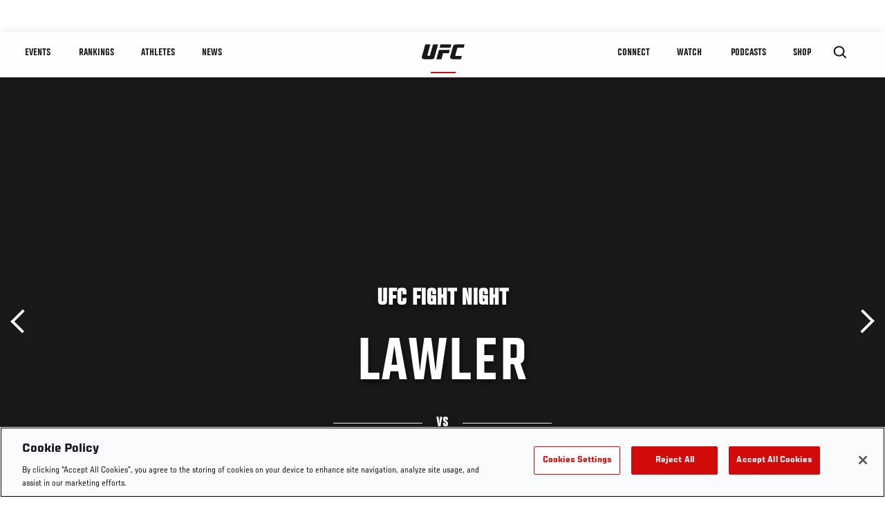

--- FILE ---
content_type: text/html; charset=UTF-8
request_url: https://www.ufc.com/event/ufc-fight-night-winnipeg-dec-16-2017?language_content_entity=en
body_size: 28392
content:






<!DOCTYPE html>
<html lang="en" dir="ltr" prefix="og: https://ogp.me/ns#">
  <head>
    <meta charset="utf-8" />
<link rel="canonical" href="https://www.ufc.com/event/ufc-fight-night-winnipeg-dec-16-2017" />
<meta name="referrer" content="origin" />
<meta property="og:title" content="UFC Fight Night | UFC" />
<meta property="article:published_time" content="2018-09-14T07:15:16-0400" />
<meta property="article:modified_time" content="2018-11-12T10:18:59-0500" />
<meta name="twitter:title" content="UFC Fight Night | UFC" />
<meta name="Generator" content="Drupal 10 (https://www.drupal.org)" />
<meta name="MobileOptimized" content="width" />
<meta name="HandheldFriendly" content="true" />
<meta name="viewport" content="width=device-width, initial-scale=1.0" />
<script>
  function initAnswers() {
    ANSWERS.init({
      apiKey: "850a88aeb3c29599ce2db46832aa229f",
      experienceKey: "answers-en",
      experienceVersion: "PRODUCTION",
      locale: "en",
      businessId: "3668711",
      templateBundle: TemplateBundle.default,
      onReady: function () {
        ANSWERS.addComponent('SearchBar', {
          container: '.search-form',
          name: 'search-bar',
          redirectUrl: "/search",
          placeholderText: "Search...",
          submitIcon: 'magnifying_glass',
        });
      },
    });
  }
</script>
<style>.c-hero--full__headline,.c-hero--full__headline-prefix{color:inherit}.c-hero__actions{display:-webkit-box;display:-ms-flexbox;display:flex;-webkit-box-pack:center;-ms-flex-pack:center;justify-content:center;-ms-flex-wrap:wrap;flex-wrap:wrap;margin:0 -.72222rem 0}@media (min-width:48em){.c-hero__actions{margin-bottom:1.66667rem}}.c-hero__actions a,.c-hero__actions button{width:8.66667rem;margin-right:.72222rem;margin-left:.72222rem;margin-bottom:.72222rem;padding:10px 22px;text-align:center;font-size:1.125rem;border-color:transparent}.c-hero__actions a span,.c-hero__actions button span{display:-webkit-box;display:-ms-flexbox;display:flex;height:100%;-webkit-box-align:center;-ms-flex-align:center;align-items:center;-webkit-box-pack:center;-ms-flex-pack:center;justify-content:center}@media (min-width:48em){.c-hero__actions a,.c-hero__actions button{padding:16px 32px;width:11.55556rem}}body.path-rankings h1{margin:0 0 20px 0;padding-top:110px;text-align:center}@media (min-width:48em){body.path-rankings h1{margin:0 0 30px 0;padding-top:150px}}.l-masthead{margin:0 auto 1.92111rem auto;padding-right:1.44444rem;padding-left:1.44444rem;padding-top:8.66667rem;width:100%;max-width:1220px;text-align:center}.l-masthead--tight{margin-bottom:1.44444rem}@media (min-width:56.25em){.l-masthead{margin:11.55556rem auto 5.77778rem auto;padding-top:0}}.l-masthead__headline{margin-bottom:.72222rem;text-transform:uppercase;color:var(--color-title,#191919);font-family:UfcSansCondensedMedium,"Arial Narrow",Arial,sans-serif;letter-spacing:.04444rem;font-size:2.66667rem;line-height:2.5rem}@media (min-width:56.25em){.l-masthead__headline{letter-spacing:.0592rem;font-size:3.552rem;line-height:3.33rem}}@media (min-width:56.25em){.l-masthead__headline{letter-spacing:.08889rem;font-size:5.33333rem;line-height:5rem}}.l-masthead__headline-prefix{margin-bottom:.72222rem;text-transform:uppercase;font-family:UfcSansCondensedMedium,"Arial Narrow",Arial,sans-serif;letter-spacing:.01111rem;font-size:1.11111rem;line-height:1.22222rem;color:#d20a0a}
/*# sourceMappingURL=critical.css.map */
</style>

<script type='text/javascript'>
  var googletag = googletag || {};
  googletag.cmd = googletag.cmd || [];
  // Add a place to store the slot name variable.
  googletag.slots = googletag.slots || {};
  (function() {
    var useSSL = 'https:' == document.location.protocol;
    var src = (useSSL ? 'https:' : 'http:') + '//securepubads.g.doubleclick.net/tag/js/gpt.js';
    var gads = document.createElement('script');
    gads.async = true;
    gads.type = 'text/javascript';
    gads.src = src;
    var node = document.getElementsByTagName('script')[0];
    node.parentNode.insertBefore(gads, node);
  })();
</script>

<script type="text/javascript">
  googletag.cmd.push(function() {

  
  googletag.slots["event_detail_modal"] = googletag.defineOutOfPageSlot("/5458/zuffa.ufc/events_modal", "js-dfp-tag-event_detail_modal")
  

    .addService(googletag.pubads())

  
  
  
      .setTargeting('site', ['https://www.ufc.com/'])
      ;

  });

</script>

<script type="text/javascript">
  googletag.cmd.push(function() {

        // Start by defining breakpoints for this ad.
      var mapping = googletag.sizeMapping()
              .addSize([1024, 768], [725, 135])
              .addSize([0, 0], [327, 125])
            .build();
  
      googletag.slots["event_details_ad"] = googletag.defineSlot("/5458/zuffa.ufc/event", [725, 135], "js-dfp-tag-event_details_ad")
  

    .addService(googletag.pubads())

  
  
  
      .setTargeting('site', ['https://www.ufc.com/'])
        // Apply size mapping when there are breakpoints.
    .defineSizeMapping(mapping)
    ;

  });

</script>

<script type="text/javascript">
  googletag.cmd.push(function() {

        // Start by defining breakpoints for this ad.
      var mapping = googletag.sizeMapping()
              .addSize([1024, 768], [190, 60])
              .addSize([0, 0], [157, 50])
            .build();
  
      googletag.slots["event_detail_dk"] = googletag.defineSlot("/5458/zuffa.ufc/event", [190, 60], "js-dfp-tag-event_detail_dk")
  

    .addService(googletag.pubads())

  
  
  
      .setTargeting('site', ['https://www.ufc.com/'])
        // Apply size mapping when there are breakpoints.
    .defineSizeMapping(mapping)
    ;

  });

</script>

<script type="text/javascript">
  googletag.cmd.push(function() {

        // Start by defining breakpoints for this ad.
      var mapping = googletag.sizeMapping()
              .addSize([1024, 0], [728, 90])
              .addSize([0, 0], [320, 50])
            .build();
  
      googletag.slots["event_detail_banner"] = googletag.defineSlot("/5458/zuffa.ufc/event", [728, 90], "js-dfp-tag-event_detail_banner")
  

    .addService(googletag.pubads())

  
  
  
      .setTargeting('site', ['https://www.ufc.com/'])
        // Apply size mapping when there are breakpoints.
    .defineSizeMapping(mapping)
    ;

  });

</script>

<script type="text/javascript">
googletag.cmd.push(function() {

      googletag.pubads().enableAsyncRendering();
        googletag.pubads().enableSingleRequest();
        googletag.pubads().collapseEmptyDivs(true);
      
  googletag.enableServices();
});

</script>
<link rel="icon" href="/sites/default/files/ufc_logo.png" type="image/png" />
<link rel="alternate" hreflang="en" href="https://www.ufc.com/event/ufc-fight-night-winnipeg-dec-16-2017" />
<link rel="alternate" hreflang="fr" href="https://www.ufc.com/event/ufc-fight-night-109" />
<link rel="alternate" hreflang="fr-ca" href="https://www.ufc.com/event/ufc-fight-night-112" />
<link rel="alternate" hreflang="de" href="https://www.ufc.com/event/ufc-fight-night-61" />
<link rel="alternate" hreflang="it" href="https://www.ufc.com/event/ufc-fight-night-114" />
<link rel="alternate" hreflang="ja" href="https://www.ufc.com/event/ufc-fight-night-38" />
<link rel="alternate" hreflang="pt-br" href="https://www.ufc.com/event/ufc-winnipeg" />
<link rel="alternate" hreflang="ko" href="https://www.ufc.com/event/ufc-fight-night-109" />
<link rel="alternate" hreflang="es" href="https://www.ufc.com/event/ufc-fight-night-112" />
<link rel="alternate" hreflang="es-us" href="https://www.ufc.com/event/ufc-fight-night-113" />
<link rel="alternate" hreflang="ru" href="https://www.ufc.com/event/ufc-fight-night-winnipeg-dec-16-2017" />
<script src="/sites/default/files/google_tag/primary/google_tag.script.js?t6xry7" defer></script>
<script>window.a2a_config=window.a2a_config||{};a2a_config.callbacks=[];a2a_config.overlays=[];a2a_config.templates={};a2a_config.icon_color = "transparent,black";</script>

    <title>UFC Fight Night | Lawler vs Dos Anjos | UFC</title>
    <link rel="stylesheet" media="all" href="/sites/default/files/css/css_KZB9vbQeqxxhIOFiHbLGyebyjMa4XjKJJTHXFUthE1s.css?delta=0&amp;language=en&amp;theme=ufc&amp;include=[base64]" />
<link rel="stylesheet" media="all" href="/sites/default/files/css/css_1lPL3t7iXQPWsDx9P2n0-RIylIxGVTOuRX3ivqiHcuY.css?delta=1&amp;language=en&amp;theme=ufc&amp;include=[base64]" />
<link rel="stylesheet" media="all" href="//unpkg.com/aos@next/dist/aos.css" />
<link rel="stylesheet" media="all" href="/sites/default/files/css/css_PAY3XmhlZ-lmoubCh7d-bAyB7WOb6dchleGbdZTKwfA.css?delta=3&amp;language=en&amp;theme=ufc&amp;include=[base64]" />

    <script type="application/json" data-drupal-selector="drupal-settings-json">{"path":{"baseUrl":"\/","pathPrefix":"","currentPath":"node\/35492","currentPathIsAdmin":false,"isFront":false,"currentLanguage":"en","currentQuery":{"language_content_entity":"en"}},"pluralDelimiter":"\u0003","suppressDeprecationErrors":true,"ajaxPageState":{"libraries":"[base64]","theme":"ufc","theme_token":null},"ajaxTrustedUrl":[],"back_to_top":{"back_to_top_button_trigger":100,"back_to_top_prevent_on_mobile":true,"back_to_top_prevent_in_admin":true,"back_to_top_button_type":"text","back_to_top_button_text":"Back to top"},"accountSettings":{"apiUrl":"https:\/\/dce-frontoffice.imggaming.com","realm":"dce.ufc","app":"dice-id","apiKey":"39d5cb34-799c-4967-8038-fc240bf2984b","loginText":"Unlock MORE of your inner combat sports fan with UFC Fight Pass! Fighting is what we live for. And no one brings you MORE live fights, new shows, and events across multiple combat sports from around the world. With a never-ending supply of fighting in every discipline, there\u2019s always something new to watch. Leave it to the world\u2019s authority in MMA to bring you the Ultimate 24\/7 platform for MORE combat sports, UFC Fight Pass!","ctaText":"Continue watching","ctaLink":"\/account\/login","createAccount":"\/account\/signup","heartbeatApiUrl":"https:\/\/guide.imggaming.com\/prod","hideAccountIcon":true,"hideAddressFields":false,"errorTextGeneral":"There was a problem while loading content. Please try again.","errorTextEntitlement":"Unlock MORE of your inner combat sports fan with UFC Fight Pass! Fighting is what we live for. And no one brings you MORE live fights, new shows, and events across multiple combat sports from around the world. With a never-ending supply of fighting in every discipline, there\u2019s always something new to watch. Leave it to the world\u2019s authority in MMA to bring you the Ultimate 24\/7 platform for MORE combat sports, UFC Fight Pass!","entitlementCtaText":"Upgrade licence","entitlementCtaLink":"\/account\/signup","settings":{"videoPreviewInfo":"videoPreviewInfo"}},"contentLocalization":"en","cacheableGlobalsTimestamp":1765184162,"breakpoints":{"ufc.images.mobile":"","ufc.images.tablet":"(min-width: 700px)","ufc.images.desktop":"(min-width: 1024px)","ufc.images.extra-large":"(min-width: 1440px)"},"eventLiveStats":{"event_fmid":"848","final":true,"simulate":""},"widthBreakpoint":1,"views":{"ajax_path":"\/views\/ajax","ajaxViews":{"views_dom_id:3b4c9d0e5f3aa4ce6727cbd8d65026e3721485ed1beadf3f5bdd3b724a706975":{"view_name":"related_content_event","view_display_id":"entity_view_1","view_args":"35492","view_path":"\/node\/35492","view_base_path":"\/node\/35492","view_dom_id":"3b4c9d0e5f3aa4ce6727cbd8d65026e3721485ed1beadf3f5bdd3b724a706975","pager_element":0},"views_dom_id:179e200dbbce2278d3a2e0806eac8130eab5d8a9c232c786966db602565009f4":{"view_name":"related_content_event","view_display_id":"attachment_1","view_args":"35492","view_path":"\/node\/35492","view_base_path":null,"view_dom_id":"179e200dbbce2278d3a2e0806eac8130eab5d8a9c232c786966db602565009f4","pager_element":0}}},"viewsAjaxGet":{"related_content_event":"related_content_event"},"field_group":{"html_element":{"mode":"full","context":"view","settings":{"classes":"main-card","id":"main-card","element":"div","show_label":true,"label_element":"h3","label_element_classes":"hidden","attributes":"","effect":"none","speed":"fast","required_fields":false,"formatter":"closed","description":"","direction":"horizontal","width_breakpoint":1,"open":false,"weight":0,"show_empty_fields":false}}},"disableAnimationsUrlParam":"disableAnimations","disableAnimations":false,"user":{"uid":0,"permissionsHash":"6faf6dbe8ba6d1db5bdf10369efb8e8b26c1d84f3f83a5a54e304b558ddec6ba"}}</script>
<script src="/sites/default/files/js/js_9AQM0Yf28w250rDxlxzfJh29dH2rlhIkUoTNrAIL_Q0.js?scope=header&amp;delta=0&amp;language=en&amp;theme=ufc&amp;include=[base64]"></script>
<script src="https://assets.sitescdn.net/answers-search-bar/v1.2/answerstemplates.compiled.min.js" async></script>
<script src="https://assets.sitescdn.net/answers-search-bar/v1.2/answers.min.js" async onload="ANSWERS.domReady(initAnswers)"></script>

  </head>
  <body class="fontyourface path-node page-node-type-event">
    <a href="#main-content" class="u-visually--hidden focusable">
      Skip to main content
    </a>

    <noscript><iframe src="https://www.googletagmanager.com/ns.html?id=GTM-WFBHZX5" height="0" width="0" style="display:none;visibility:hidden"></iframe></noscript>
      <div class="dialog-off-canvas-main-canvas" data-off-canvas-main-canvas>
      

<div class="l-page">

        <span class="l-page__header-pin" id="header-pin"></span>
    <div class="l-page__header" id="header-wrapper">
        


<header class="c-site-header" data-header-state="animate">
  <div class="c-site-header__content">

    <div class="c-site-header__logo">
      

<a class="e-logo"
      href="/"
  >
  <span class="e-logo__icon"><svg class="e-logo__svg" aria-hidden="true"><title>UFC</title><use xmlns:xlink="http://www.w3.org/1999/xlink" xlink:href="/themes/custom/ufc/assets/svg/sprite-ui.svg#ufc-logo"></use></svg>
  </span>
</a>

    </div>

    <div class="c-site-header__menu-control">
      <button class="c-site-header__button--menu" data-mobile-menu-component="toggle" aria-expanded="false">
        <span class="c-site-header__button-text">Menu</span>

        <span class="c-site-header__icon--toggle">
          <svg class="e-svg"><use xmlns:xlink="http://www.w3.org/1999/xlink" xlink:href="/themes/custom/ufc/assets/svg/sprite-ui.svg#chevron-down"></use></svg>
        </span>
      </button>
    </div>

    <div class="c-site-header__menu-panel" data-mobile-menu-component="panel"
         data-mobile-menu-state="is-hidden">
      

<nav role="navigation" aria-labelledby="main-menu-title" id="main-menu" class="c-menu-main">

  <h2 class="u-visually--hidden" id="main-menu-title">Main navigation</h2>

  
        
                  <ul class="c-menu-main__menu--level-1" data-main-menu="smart-menu">
                                                                      
                
                

                                                
                
        <li class="c-menu-main__item--left">
          
          
                                <a href="/events" class="events c-menu-main__button--level-1" title="Events" data-drupal-link-system-path="events">Events</a>
                              
                  <ul class="c-menu-main__menu--level-2 mega-menu" aria-expanded="false">
                                                                      
                
                

        
                
        <li class="c-menu-main__item--below">
          
          
                                <a href="/events#events-list-upcoming" class="c-menu-main__button--level-2" data-drupal-link-system-path="events">Upcoming</a>
                              </li>
                                        
                
                

        
                
        <li class="c-menu-main__item--below">
          
          
                                <a href="/events#events-list-past" class="c-menu-main__button--level-2" data-drupal-link-system-path="events">Past</a>
                              </li>
                                        
                
                

        
                
        <li class="c-menu-main__item--below">
          
          
                                <a href="/tickets" target="_self" class="c-menu-main__button--level-2" data-drupal-link-system-path="tickets">Tickets</a>
                              </li>
                                        
                
                

        
                
        <li class="c-menu-main__item--below">
          
          
                                <a href="https://ufcvip.com/?utm_source=ufc.com&amp;utm_medium=referral&amp;utm_campaign=vip_packages-main_menu_events_dropdown" class="c-menu-main__button--level-2">VIP Experiences</a>
                              </li>
                                        
                
                

        
                
        <li class="c-menu-main__item--below">
          
          
                                <a href="https://www.ufc.com/groupsales" class="c-menu-main__button--level-2">Group Sales</a>
                              </li>
                                        
                
                

        
                
        <li class="c-menu-main__item--below">
          
          
                                <a href="https://www.lucidtravel.com/team/events-public/ufc/16400" class="c-menu-main__button--level-2">UFC Travel Deals</a>
                              </li>
                                        
                
                

        
                
        <li class="c-menu-main__item--below">
          
          
                                <a href="http://ufc.com/rtu" class="c-menu-main__button--level-2" title="Learn about the Road to UFC fights">Road to UFC</a>
                              </li>
                                        
                
                

        
                
        <li class="c-menu-main__item--below">
          
          
                                <a href="https://www.ufc.com/dwcs" class="c-menu-main__button--level-2">Dana White&#039;s Contender Series</a>
                              </li>
      
            
      </ul>
      
                              </li>
                                        
                
                

                                                
                
        <li class="c-menu-main__item--left">
          
          
                                <a href="/rankings" target="_self" class="c-menu-main__button--level-1" data-drupal-link-system-path="rankings">Rankings</a>
                              </li>
                                        
                
                

                                                
                
        <li class="c-menu-main__item--left">
          
          
                                <a href="/athletes" target="_self" class="athletes c-menu-main__button--level-1" data-drupal-link-system-path="athletes">Athletes</a>
                              
                  <ul class="c-menu-main__menu--level-2 mega-menu" aria-expanded="false">
                                                                      
                
                

        
                
        <li class="c-menu-main__item--below">
          
          
                                <a href="/athletes/all" target="_self" class="c-menu-main__button--level-2" data-drupal-link-system-path="athletes/all">All Athletes</a>
                              </li>
                                        
                
                

        
                
        <li class="c-menu-main__item--below">
          
          
                                <a href="https://www.ufc.com/ufc-hall-of-fame" class="c-menu-main__button--level-2" title="Explore the UFC Hall of Fame">Hall of Fame</a>
                              </li>
                                        
                
                

        
                
        <li class="c-menu-main__item--below">
          
          
                                <a href="https://statleaders.ufc.com/" target="_self" class="c-menu-main__button--level-2">Record Book</a>
                              </li>
      
            
      </ul>
      
                              </li>
                                        
                
                

                                                
                
        <li class="c-menu-main__item--left">
          
          
                                <a href="/trending/all" class="trending c-menu-main__button--level-1" data-drupal-link-system-path="trending/all">News</a>
                              </li>
                                        
                
                                  

                                                
                
        <li class="c-menu-main__item--home">
          
          
                                            <a href="/" class="home c-menu-main__button--home" title="home" data-drupal-link-system-path="&lt;front&gt;">              

<div class="e-logo"
  >
  <span class="e-logo__icon"><svg class="e-logo__svg" aria-hidden="true"><title>UFC</title><use xmlns:xlink="http://www.w3.org/1999/xlink" xlink:href="/themes/custom/ufc/assets/svg/sprite-ui.svg#ufc-logo"></use></svg>
  </span>
</div>

            </a>
                            </li>
                                                  
                
                

                                                
                
        <li class="c-menu-main__item--right is-pushed">
          
          
                                <a href="https://www.ufc.com/newsletter" target="_self" class="connect c-menu-main__button--level-1">Connect</a>
                              
                  <ul class="c-menu-main__menu--level-2 mega-menu" aria-expanded="false">
                                                                      
                
                

        
                
        <li class="c-menu-main__item--below">
          
          
                                <a href="https://www.ufc.com/newsletter" target="_self" class="c-menu-main__button--level-2">Newsletter</a>
                              </li>
                                        
                
                

        
                
        <li class="c-menu-main__item--below">
          
          
                                <a href="https://ufcfightclub.com/" class="c-menu-main__button--level-2" title="The New UFC Fight Club Membership Program is a benefits program that supplies you with exclusive benefits to enhance your UFC experience. ">UFC Fight Club</a>
                              </li>
                                        
                
                

        
                
        <li class="c-menu-main__item--below">
          
          
                                <a href="https://www.ufcapex.com" class="c-menu-main__button--level-2">UFC Apex</a>
                              </li>
                                        
                
                

        
                
        <li class="c-menu-main__item--below">
          
          
                                <a href="http://www.ufcgym.com" target="_blank" class="c-menu-main__button--level-2">Find a Gym</a>
                              </li>
                                        
                
                

        
                
        <li class="c-menu-main__item--below">
          
          
                                <a href="https://www.ea.com/games/ufc/ufc-5" target="_blank" class="c-menu-main__button--level-2">EA Sports UFC 5</a>
                              </li>
                                        
                
                

        
                
        <li class="c-menu-main__item--below">
          
          
                                <a href="https://sportsbook.draftkings.com/leagues/mma/2162" target="_self" class="c-menu-main__button--level-2">Betting Odds</a>
                              </li>
      
            
      </ul>
      
                              </li>
                                        
                
                

                                                
                
        <li class="c-menu-main__item--right">
          
          
                                <a href="/watch" target="_self" class="watch c-menu-main__button--level-1" data-drupal-link-system-path="node/140731">Watch</a>
                              
                  <ul class="c-menu-main__menu--level-2 mega-menu" aria-expanded="false">
                                                                      
                
                

        
                
        <li class="c-menu-main__item--below">
          
          
                                <a href="/watch" target="_blank" class="c-menu-main__button--level-2" data-drupal-link-system-path="node/140731">How to Watch</a>
                              </li>
                                        
                
                

        
                
        <li class="c-menu-main__item--below">
          
          
                                <a href="https://www.ufc.com/bars" target="_self" class="c-menu-main__button--level-2">Find a Bar</a>
                              </li>
                                        
                
                

        
                
        <li class="c-menu-main__item--below">
          
          
                                <a href="https://www.ufcfightpass.com" target="_blank" class="c-menu-main__button--level-2">UFC Fight Pass</a>
                              </li>
                                        
                
                

        
                
        <li class="c-menu-main__item--below">
          
          
                                <a href="https://imgvideoarchive.com/client/ufc?utm_source=ufc&amp;utm_medium=website&amp;utm_campaign=partner_marketing" class="c-menu-main__button--level-2" title="License UFC content">UFC Video Archive</a>
                              </li>
      
            
      </ul>
      
                              </li>
                                        
                
                

                                                
                
        <li class="c-menu-main__item--right">
          
          
                                <a href="https://www.ufc.com/podcasts" class="c-menu-main__button--level-1">PODCASTS</a>
                              </li>
                                        
                
                

                                                
                
        <li class="c-menu-main__item--right">
          
          
                                <a href="https://www.ufcstore.com/en/?_s=bm-UFCStore-UFC.com-Shop-UFC_Navigation-2025" target="_blank" class="c-menu-main__button--level-1">SHOP</a>
                              
                  <ul class="c-menu-main__menu--level-2 mega-menu" aria-expanded="false">
                                                                      
                
                

        
                
        <li class="c-menu-main__item--below">
          
          
                                <a href="https://www.ufcstore.com/en/venum/br-4523273600+z-959633-3205242604?_s=bm-UFCStore_Venum-UFC.com-Shop-UFC_Navigation-2025" class="c-menu-main__button--level-2">VENUM</a>
                              </li>
                                        
                
                

        
                
        <li class="c-menu-main__item--below">
          
          
                                <a href="https://www.ufcstore.com/en/apparel/c-3450654379+z-983054-2354459266?_s=bm-UFCStore_Apparel-UFC.com-Shop-UFC_Navigation-2025" class="c-menu-main__button--level-2">Apparel</a>
                              </li>
                                        
                
                

        
                
        <li class="c-menu-main__item--below">
          
          
                                <a href="https://ufccollectibles.com/?utm_source=referral&amp;utm_medium=ufc%20website%20navigation%20link&amp;utm_campaign=partner-referral" class="c-menu-main__button--level-2">UFC COLLECTIBLES </a>
                              </li>
                                        
                
                

        
                
        <li class="c-menu-main__item--below">
          
          
                                <a href="https://ufcstrike.com/" class="c-menu-main__button--level-2">UFC STRIKE</a>
                              </li>
                                        
                
                

        
                
        <li class="c-menu-main__item--below">
          
          
                                <a href="/consumer-products" class="c-menu-main__button--level-2" data-drupal-link-system-path="node/139408">WHAT&#039;S NEW</a>
                              </li>
                                        
                
                

        
                
        <li class="c-menu-main__item--below">
          
          
                                <a href="https://www.thorne.com/partners/ufc" class="c-menu-main__button--level-2">Thorne Performance Solutions</a>
                              </li>
      
            
      </ul>
      
                              </li>
      
            
      </ul>
      

  
</nav>

          </div>

    <div class="c-site-header__search-control">
      <button class="c-site-header__button--search" aria-label="Search panel toggle" data-search-btn aria-expanded="false">
        <span class="c-site-header__icon--search e-icon--xsmall"><svg class="e-icon__svg search"><use xmlns:xlink="http://www.w3.org/1999/xlink" xlink:href="/themes/custom/ufc/assets/svg/sprite-ui.svg#search"></use></svg><svg class="e-svg close"><use xmlns:xlink="http://www.w3.org/1999/xlink" xlink:href="/themes/custom/ufc/assets/svg/sprite-ui.svg#close"></use></svg></span>
      </button>
    </div>

    
    <div class="c-site-header__search-panel" data-search-panel data-search-state="is-hidden">
      <div class="search-form"></div>
    </div>

  </div>
</header>
    </div>
  
        <div class="l-page__pre-content">
        <div data-drupal-messages-fallback class="hidden"></div>


    </div>
  
    <div class="l-page__utilities">
    
      </div>

  <main class="l-page__main">
    <a id="main-content" tabindex="-1"></a>
        
        <div class="l-page__content">
                <div id="block-mainpagecontent" class="block block-system block-system-main-block">
  
    
      




<div  class="node node--type-event node--view-mode-full ds-1col clearfix">



      



              
          

                      
  
  

  
  




<div class="c-hero">
        
  <div class="c-hero__overlay"></div>
  <div class="pager__nav"><div class="pager__nav__inner"><span><a href="/event/ufc-fight-night-fresno-dec-9-2017" class="previous" hreflang="en">Previous</a></span><span><a href="/event/ufc-219" class="next" hreflang="en">Next</a></span></div></div>
  <div class="c-hero__container">
    <div class="c-hero__content ">
      <div class="c-hero__header">

                  <div class="c-hero__headline-prefix">
            <div class="field field--name-node-title field--type-ds field--label-hidden field__item"><h1>
  UFC Fight Night
</h1>
</div>
      </div>
        
                  <div class="c-hero__headline is-large-text">
            
  

<span class="e-divider">
      <span class="e-divider__top">Lawler</span>
  
  <span class="e-divider__border">
    <span class="animate e-divider__border-line--start white"></span>
    <span class="e-divider__border-text">vs</span>
    <span class="animate e-divider__border-line--end white"></span></span>

      <span class="e-divider__bottom">Dos Anjos</span>
  </span>

          </div>
                      </div>

      
              <div class="c-hero__actions">

                                    



<a

        href="#"
      
    class="e-button--red "

  
  
  ><span class="e-button__text">
    
    Follow live
  </span></a>
                      
        </div>

                  <div class="c-hero__bottom-text">
                          <div class="c-hero__headline-suffix tz-change-inner"
                   data-locale="en"
                   data-timestamp="1513472400"
                   data-format="D, M j / g:i A T">

                Sat, Dec 16 / 8:00 PM EST
              </div>
                                      <div
                class="c-hero__text">
            <div class="field field--name-venue field--type-entity-reference field--label-hidden field__item">Bell MTS Place, 
    Winnipeg
Canada


</div>
      </div>
                      </div>
        
        
        
          </div>

    
  </div>
      

<div class="hero-fixed-bar">
    <div class="hero-fixed-bar__title-wrapper">
        <div class="hero-fixed-bar__image">
            
        </div>
        <div class="hero-fixed-bar__title">
            
            <div class="field field--name-node-title field--type-ds field--label-hidden field__item"><h1>
  UFC Fight Night
</h1>
</div>
      
            <span
                class="hero-fixed-bar__date--mobile tz-change-inner"
                data-locale="en"
                data-timestamp="1513472400"
                data-format="D, M j / g:i A T"
            >
                Sat, Dec 16 / 8:00 PM EST
            </span>
        </div>
    </div>
    <div class="hero-fixed-bar__description">
        <span
            class="hero-fixed-bar__date tz-change-inner"
            data-locale="en"
            data-timestamp="1513472400"
            data-format="D, M j / g:i A T">
                Sat, Dec 16 / 8:00 PM EST
         </span>. <span class="hero-fixed-bar__place">
            <div class="field field--name-venue field--type-entity-reference field--label-hidden field__item">Bell MTS Place, 
    Winnipeg
Canada


</div>
      </span>
    </div>

    
    



<a

        href="#how-to-watch"
      
    class="e-button--red "

  
  
  ><span class="e-button__text">
    
    How to watch
  </span></a>
</div>
  </div>
<div class="c-hero__end"></div>



<div class="dfp-ad-block">
  <div class="dfp-ad__headline e-t2">
    
  </div>
  
  <div class="dfp-ad__title e-tag">
    Sponsored By
  </div>
  
  <div class="dfp-ad__content">
    
    <div id="js-dfp-tag-event_detail_banner">
            <script type="text/javascript">
                googletag.cmd.push(function() {
                    googletag.display('js-dfp-tag-event_detail_banner');
                });
            </script>
  </div>

  </div>
</div>

<div class="dfp-ad-block">
  <div class="dfp-ad__headline e-t2">
    
  </div>
  
  <div class="dfp-ad__title e-tag">
    Sponsored By
  </div>
  
  <div class="dfp-ad__content">
    
    <div id="js-dfp-tag-event_detail_dk">
            <script type="text/javascript">
                googletag.cmd.push(function() {
                    googletag.display('js-dfp-tag-event_detail_dk');
                });
            </script>
  </div>

  </div>
</div>


<div class="l-main">

  
  <div >

    
    <div class="l-main__content ">
      
            <div class="l-container event-details-ad--prev-sibling">
        
<div  class="fight-card">
    
      

<nav class="anchors-bar">
  <ul class="anchors-bar__list">
          <li class="anchors-bar__list-item">
                <a class="anchors-bar__link anchors-bar__link--is-active" href="#main-card">
          Main Card
        </a>
      </li>
          <li class="anchors-bar__list-item">
                <a class="anchors-bar__link" href="#prelims-card">
          Prelims
        </a>
      </li>
          <li class="anchors-bar__list-item">
                <a class="anchors-bar__link" href="#early-prelims">
          Early Prelims
        </a>
      </li>
      </ul>
</nav>

  
  
<div  id="main-card" class="main-card">
    <h3 class="hidden">Main Card</h3>
      

  <div class="view view-eva view-event-fights view-id-event_fights view-display-id-entity_view_1 js-view-dom-id-668934a72ecf6c9f2055830d7147f26607fbb920d43591d31e2f16c9b68fff6f">
  
    

  
  

  

<div class="c-event-fight-card-broadcaster__container">
  <div class="c-event-fight-card-broadcaster__desktop-wrapper">
    <div class="c-event-fight-card-broadcaster__card-title">
      <strong></strong>
    </div>
    <div class="c-event-fight-card-broadcaster__mobile-wrapper">
      <div class="c-event-fight-card-broadcaster__time tz-change-inner" data-locale="" data-timestamp="" data-format="D, M j / g:i A T">
                  
            <div class="field field--name-fight-card-time-main field--type-datetime field--label-hidden field__item"><time datetime="2017-12-16T20:00:00Z">Sat, Dec 16 / 8:00 PM</time>
</div>
      
              </div>
      <div class="c-event-fight-card-broadcaster__name">
              </div>
    </div>
    <div class="c-event-fight-card-broadcaster__link">
          </div>
  </div>
</div>

        



<section class="l-listing--stacked--full-width">

      <ul class="l-listing__group--bordered"><li class="l-listing__item">
                                <div class="node node--type-fight node--view-mode-card-event ds-1col clearfix">


  

  
  



<div class="c-listing-fight" data-fmid="6946" data-status="">

  <div class="c-listing-fight__content">
    <button class="c-listing-fight__expand-button">
      
  
    
  <span class="e-icon--xsmall expand-state-icon"><svg class="e-icon__svg"
                          aria-hidden="true"
        ><use xmlns:xlink="http://www.w3.org/1999/xlink" xlink:href="/themes/custom/ufc/assets/svg/sprite-ui.svg#fullscreen"></use></svg></span>
    </button>

    <div class="c-listing-fight__class c-listing-fight__class--mobile">
      <div class="js-listing-fight__corner-rank c-listing-fight__corner-rank">
              </div>
      <div class="c-listing-fight__class-text">Welterweight Bout</div>
      <div class="js-listing-fight__corner-rank c-listing-fight__corner-rank">
              </div>
    </div>
        <div class="c-listing-fight__content-row">

            <div class="c-listing-fight__corner--red">
        <div class="c-listing-fight__corner-image--red">
          <a href="https://www.ufc.com/athlete/robbie-lawler">
              <div class="layout layout--onecol">
    <div  class="layout__region layout__region--content">
          <img src="https://ufc.com/images/styles/event_fight_card_upper_body_of_standing_athlete/s3/2023-07/LAWLER_ROBBIE_L_07-08.png?itok=N0pEsbJv" width="185" height="496" loading="lazy" class="image-style-event-fight-card-upper-body-of-standing-athlete" />




    </div>
  </div>


          </a>
          <div class="c-listing-fight__corner-body--red">
            <div class="c-listing-fight__outcome-wrapper">
                              <div class="c-listing-fight__outcome--loss">
                                      Loss
                                  </div>
                          </div>
          </div>
        </div>
      </div>
      
            <div class="c-listing-fight__details c-listing-fight__details--with-results">


          <div class="c-listing-fight__class c-listing-fight__class--desktop">
            <div class="js-listing-fight__corner-rank c-listing-fight__corner-rank">
                          </div>
            <div class="c-listing-fight__class-text">Welterweight Bout</div>
                        <div class="js-listing-fight__corner-rank c-listing-fight__corner-rank">
                          </div>
          </div>

        <div class="c-listing-fight__ranks-row">
          <div class="js-listing-fight__corner-rank c-listing-fight__corner-rank">
                      </div>

          <div class="js-listing-fight__corner-rank c-listing-fight__corner-rank">
                      </div>
        </div>

        <div class="c-listing-fight__banner--live hidden">Live now</div>
        <div class="c-listing-fight__awards">
                  </div>

        <div class="c-listing-fight__names-row">

          <div class="c-listing-fight__corner-name c-listing-fight__corner-name--red">
            <a href="https://www.ufc.com/athlete/robbie-lawler">
                              <span class="c-listing-fight__corner-given-name">Robbie</span>
                <span class="c-listing-fight__corner-family-name">Lawler</span>
                          </a>
          </div>

          <div class="c-listing-fight__vs">
            vs
          </div>

          <div class="c-listing-fight__corner-name c-listing-fight__corner-name--blue">
            <a href="https://www.ufc.com/athlete/rafael-dos-anjos">
                              <span class="c-listing-fight__corner-given-name">Rafael</span>
                <span class="c-listing-fight__corner-family-name">Dos Anjos</span>
                          </a>
          </div>

        </div>

        <div class="js-listing-fight__results c-listing-fight__results--desktop ">
          <div class="c-listing-fight__result">
            <div>
              <div class="c-listing-fight__result-label">Round</div>
              <div class="c-listing-fight__result-text round">5</div>
            </div>
          </div>

          <div class="c-listing-fight__result">
            <div>
              <div class="c-listing-fight__result-label">Time</div>
              <div class="c-listing-fight__result-text time" data-time-fid="6946">05:00</div>
            </div>
          </div>

          <div class="c-listing-fight__result">
            <div>
              <div class="c-listing-fight__result-label">Method</div>
              <div class="c-listing-fight__result-text method">DEC</div>
            </div>
          </div>
        </div>
      </div>
      
            <div class="c-listing-fight__corner--blue">
        <div class="c-listing-fight__corner-image--blue">
          <a href="https://www.ufc.com/athlete/rafael-dos-anjos">
              <div class="layout layout--onecol">
    <div  class="layout__region layout__region--content">
          <img src="https://ufc.com/images/styles/event_fight_card_upper_body_of_standing_athlete/s3/2024-10/2/DOS_ANJOS_RAFAEL_R_10-26.png?itok=9R5Uc-0-" width="185" height="543" alt="Rafael Dos Anjos" loading="lazy" class="image-style-event-fight-card-upper-body-of-standing-athlete" />




    </div>
  </div>


          </a>
          <div class="c-listing-fight__corner-body--blue">
            <div class="c-listing-fight__outcome-wrapper">
                              <div class="c-listing-fight__outcome--win">
                                      Win
                                  </div>
                          </div>
          </div>
        </div>

              </div>
          </div>
    
        <div class="c-listing-fight__details-content details-content">
      <div class="details-content__header">
        <div class="details-content__name details-content__name--red">
                      <span class="details-content__corner-given-name">Robbie</span>
            <span class="details-content__corner-family-name">Lawler</span>
                  </div>
        <div class="details-content__class">
          Welterweight Bout
        </div>
        <div class="details-content__name details-content__name--blue">
                      <span class="c-listing-fight__corner-given-name">Rafael</span>
            <span class="c-listing-fight__corner-family-name">Dos Anjos</span>
                  </div>
      </div>
      <div class="ufc-loader"></div>
      <div class="details-content__iframe-wrapper">
              </div>
    </div>
    
        <div class="c-listing-fight__odds-row">
      <div class="c-listing-fight__country c-listing-fight__country--red">
                  <img alt="United States Flag" src="https://ufc.com/images/flags/US.PNG" />
                <div class="c-listing-fight__country-text">United States</div>
      </div>
      <div class="c-listing-fight__odds-wrapper">
        <span class="c-listing-fight__odds">
          <span class="c-listing-fight__odds-amount">-</span>
        </span>
        <span class="c-listing-fight__odds-text">odds</span>
        <span class="c-listing-fight__odds">
          <span class="c-listing-fight__odds-amount">-</span>
        </span>
      </div>
      <div class="c-listing-fight__country c-listing-fight__country--blue">
                  <img alt="Brazil Flag" src="https://ufc.com/images/flags/BR.PNG" />
                <div class="c-listing-fight__country-text">Brazil</div>
      </div>
    </div>
    
    <div class="js-listing-fight__results c-listing-fight__results--mobile ">
      <div class="c-listing-fight__result">
        <div>
          <div class="c-listing-fight__result-label">Round</div>
          <div class="c-listing-fight__result-text round">5</div>
        </div>
      </div>

      <div class="c-listing-fight__result">
        <div>
          <div class="c-listing-fight__result-label">Time</div>
          <div class="c-listing-fight__result-text time">05:00</div>
        </div>
      </div>

      <div class="c-listing-fight__result">
        <div>
          <div class="c-listing-fight__result-label">Method</div>
          <div class="c-listing-fight__result-text method">DEC</div>
        </div>
      </div>
    </div>
  </div>
</div>
</div>


                  </li><li class="l-listing__item">
                                <div class="node node--type-fight node--view-mode-card-event ds-1col clearfix">


  

  
  



<div class="c-listing-fight" data-fmid="7022" data-status="">

  <div class="c-listing-fight__content">
    <button class="c-listing-fight__expand-button">
      
  
    
  <span class="e-icon--xsmall expand-state-icon"><svg class="e-icon__svg"
                          aria-hidden="true"
        ><use xmlns:xlink="http://www.w3.org/1999/xlink" xlink:href="/themes/custom/ufc/assets/svg/sprite-ui.svg#fullscreen"></use></svg></span>
    </button>

    <div class="c-listing-fight__class c-listing-fight__class--mobile">
      <div class="js-listing-fight__corner-rank c-listing-fight__corner-rank">
              </div>
      <div class="c-listing-fight__class-text">Featherweight Bout</div>
      <div class="js-listing-fight__corner-rank c-listing-fight__corner-rank">
              </div>
    </div>
        <div class="c-listing-fight__content-row">

            <div class="c-listing-fight__corner--red">
        <div class="c-listing-fight__corner-image--red">
          <a href="https://www.ufc.com/athlete/ricardo-lamas">
              <div class="layout layout--onecol">
    <div  class="layout__region layout__region--content">
          <img src="https://ufc.com/images/styles/event_fight_card_upper_body_of_standing_athlete/s3/2020-08/LAMAS_RICARDO_L_08-29.png?VersionId=bmjvq0szqeu.ZZq375SYQyd8Nvu8ZiwA&amp;itok=L-JLr--y" width="185" height="590" loading="lazy" class="image-style-event-fight-card-upper-body-of-standing-athlete" />




    </div>
  </div>


          </a>
          <div class="c-listing-fight__corner-body--red">
            <div class="c-listing-fight__outcome-wrapper">
                              <div class="c-listing-fight__outcome--loss">
                                      Loss
                                  </div>
                          </div>
          </div>
        </div>
      </div>
      
            <div class="c-listing-fight__details c-listing-fight__details--with-results">


          <div class="c-listing-fight__class c-listing-fight__class--desktop">
            <div class="js-listing-fight__corner-rank c-listing-fight__corner-rank">
                          </div>
            <div class="c-listing-fight__class-text">Featherweight Bout</div>
                        <div class="js-listing-fight__corner-rank c-listing-fight__corner-rank">
                          </div>
          </div>

        <div class="c-listing-fight__ranks-row">
          <div class="js-listing-fight__corner-rank c-listing-fight__corner-rank">
                      </div>

          <div class="js-listing-fight__corner-rank c-listing-fight__corner-rank">
                      </div>
        </div>

        <div class="c-listing-fight__banner--live hidden">Live now</div>
        <div class="c-listing-fight__awards">
                  </div>

        <div class="c-listing-fight__names-row">

          <div class="c-listing-fight__corner-name c-listing-fight__corner-name--red">
            <a href="https://www.ufc.com/athlete/ricardo-lamas">
                              <span class="c-listing-fight__corner-given-name">Ricardo</span>
                <span class="c-listing-fight__corner-family-name">Lamas</span>
                          </a>
          </div>

          <div class="c-listing-fight__vs">
            vs
          </div>

          <div class="c-listing-fight__corner-name c-listing-fight__corner-name--blue">
            <a href="https://www.ufc.com/athlete/josh-emmett">
                              <span class="c-listing-fight__corner-given-name">Josh</span>
                <span class="c-listing-fight__corner-family-name">Emmett</span>
                          </a>
          </div>

        </div>

        <div class="js-listing-fight__results c-listing-fight__results--desktop ">
          <div class="c-listing-fight__result">
            <div>
              <div class="c-listing-fight__result-label">Round</div>
              <div class="c-listing-fight__result-text round">1</div>
            </div>
          </div>

          <div class="c-listing-fight__result">
            <div>
              <div class="c-listing-fight__result-label">Time</div>
              <div class="c-listing-fight__result-text time" data-time-fid="7022">04:24</div>
            </div>
          </div>

          <div class="c-listing-fight__result">
            <div>
              <div class="c-listing-fight__result-label">Method</div>
              <div class="c-listing-fight__result-text method">KO/TKO</div>
            </div>
          </div>
        </div>
      </div>
      
            <div class="c-listing-fight__corner--blue">
        <div class="c-listing-fight__corner-image--blue">
          <a href="https://www.ufc.com/athlete/josh-emmett">
              <div class="layout layout--onecol">
    <div  class="layout__region layout__region--content">
          <img src="https://ufc.com/images/styles/event_fight_card_upper_body_of_standing_athlete/s3/2025-01/5/EMMETT_JOSH_R_06-24.png?itok=s76OGRMf" width="185" height="564" alt="Josh Emmett" loading="lazy" class="image-style-event-fight-card-upper-body-of-standing-athlete" />




    </div>
  </div>


          </a>
          <div class="c-listing-fight__corner-body--blue">
            <div class="c-listing-fight__outcome-wrapper">
                              <div class="c-listing-fight__outcome--win">
                                      Win
                                  </div>
                          </div>
          </div>
        </div>

              </div>
          </div>
    
        <div class="c-listing-fight__details-content details-content">
      <div class="details-content__header">
        <div class="details-content__name details-content__name--red">
                      <span class="details-content__corner-given-name">Ricardo</span>
            <span class="details-content__corner-family-name">Lamas</span>
                  </div>
        <div class="details-content__class">
          Featherweight Bout
        </div>
        <div class="details-content__name details-content__name--blue">
                      <span class="c-listing-fight__corner-given-name">Josh</span>
            <span class="c-listing-fight__corner-family-name">Emmett</span>
                  </div>
      </div>
      <div class="ufc-loader"></div>
      <div class="details-content__iframe-wrapper">
              </div>
    </div>
    
        <div class="c-listing-fight__odds-row">
      <div class="c-listing-fight__country c-listing-fight__country--red">
                  <img alt="United States Flag" src="https://ufc.com/images/flags/US.PNG" />
                <div class="c-listing-fight__country-text">United States</div>
      </div>
      <div class="c-listing-fight__odds-wrapper">
        <span class="c-listing-fight__odds">
          <span class="c-listing-fight__odds-amount">-</span>
        </span>
        <span class="c-listing-fight__odds-text">odds</span>
        <span class="c-listing-fight__odds">
          <span class="c-listing-fight__odds-amount">-</span>
        </span>
      </div>
      <div class="c-listing-fight__country c-listing-fight__country--blue">
                  <img alt="United States Flag" src="https://ufc.com/images/flags/US.PNG" />
                <div class="c-listing-fight__country-text">United States</div>
      </div>
    </div>
    
    <div class="js-listing-fight__results c-listing-fight__results--mobile ">
      <div class="c-listing-fight__result">
        <div>
          <div class="c-listing-fight__result-label">Round</div>
          <div class="c-listing-fight__result-text round">1</div>
        </div>
      </div>

      <div class="c-listing-fight__result">
        <div>
          <div class="c-listing-fight__result-label">Time</div>
          <div class="c-listing-fight__result-text time">04:24</div>
        </div>
      </div>

      <div class="c-listing-fight__result">
        <div>
          <div class="c-listing-fight__result-label">Method</div>
          <div class="c-listing-fight__result-text method">KO/TKO</div>
        </div>
      </div>
    </div>
  </div>
</div>
</div>


                  </li><li class="l-listing__item">
                                <div class="node node--type-fight node--view-mode-card-event ds-1col clearfix">


  

  
  



<div class="c-listing-fight" data-fmid="6957" data-status="">

  <div class="c-listing-fight__content">
    <button class="c-listing-fight__expand-button">
      
  
    
  <span class="e-icon--xsmall expand-state-icon"><svg class="e-icon__svg"
                          aria-hidden="true"
        ><use xmlns:xlink="http://www.w3.org/1999/xlink" xlink:href="/themes/custom/ufc/assets/svg/sprite-ui.svg#fullscreen"></use></svg></span>
    </button>

    <div class="c-listing-fight__class c-listing-fight__class--mobile">
      <div class="js-listing-fight__corner-rank c-listing-fight__corner-rank">
              </div>
      <div class="c-listing-fight__class-text">Welterweight Bout</div>
      <div class="js-listing-fight__corner-rank c-listing-fight__corner-rank">
              </div>
    </div>
        <div class="c-listing-fight__content-row">

            <div class="c-listing-fight__corner--red">
        <div class="c-listing-fight__corner-image--red">
          <a href="https://www.ufc.com/athlete/santiago-ponzinibbio">
              <div class="layout layout--onecol">
    <div  class="layout__region layout__region--content">
          <img src="https://ufc.com/images/styles/event_fight_card_upper_body_of_standing_athlete/s3/2025-05/PONZINIBBIO_SANTIAGO_L_05-03.png?itok=InNUbIU5" width="185" height="486" alt="Santiago Ponzinibbio" loading="lazy" class="image-style-event-fight-card-upper-body-of-standing-athlete" />




    </div>
  </div>


          </a>
          <div class="c-listing-fight__corner-body--red">
            <div class="c-listing-fight__outcome-wrapper">
                              <div class="c-listing-fight__outcome--win">
                                      Win
                                  </div>
                          </div>
          </div>
        </div>
      </div>
      
            <div class="c-listing-fight__details c-listing-fight__details--with-results">


          <div class="c-listing-fight__class c-listing-fight__class--desktop">
            <div class="js-listing-fight__corner-rank c-listing-fight__corner-rank">
                          </div>
            <div class="c-listing-fight__class-text">Welterweight Bout</div>
                        <div class="js-listing-fight__corner-rank c-listing-fight__corner-rank">
                          </div>
          </div>

        <div class="c-listing-fight__ranks-row">
          <div class="js-listing-fight__corner-rank c-listing-fight__corner-rank">
                      </div>

          <div class="js-listing-fight__corner-rank c-listing-fight__corner-rank">
                      </div>
        </div>

        <div class="c-listing-fight__banner--live hidden">Live now</div>
        <div class="c-listing-fight__awards">
                  </div>

        <div class="c-listing-fight__names-row">

          <div class="c-listing-fight__corner-name c-listing-fight__corner-name--red">
            <a href="https://www.ufc.com/athlete/santiago-ponzinibbio">
                              <span class="c-listing-fight__corner-given-name">Santiago</span>
                <span class="c-listing-fight__corner-family-name">Ponzinibbio</span>
                          </a>
          </div>

          <div class="c-listing-fight__vs">
            vs
          </div>

          <div class="c-listing-fight__corner-name c-listing-fight__corner-name--blue">
            <a href="https://www.ufc.com/athlete/mike-perry">
                              <span class="c-listing-fight__corner-given-name">Mike</span>
                <span class="c-listing-fight__corner-family-name">Perry</span>
                          </a>
          </div>

        </div>

        <div class="js-listing-fight__results c-listing-fight__results--desktop ">
          <div class="c-listing-fight__result">
            <div>
              <div class="c-listing-fight__result-label">Round</div>
              <div class="c-listing-fight__result-text round">3</div>
            </div>
          </div>

          <div class="c-listing-fight__result">
            <div>
              <div class="c-listing-fight__result-label">Time</div>
              <div class="c-listing-fight__result-text time" data-time-fid="6957">05:00</div>
            </div>
          </div>

          <div class="c-listing-fight__result">
            <div>
              <div class="c-listing-fight__result-label">Method</div>
              <div class="c-listing-fight__result-text method">DEC</div>
            </div>
          </div>
        </div>
      </div>
      
            <div class="c-listing-fight__corner--blue">
        <div class="c-listing-fight__corner-image--blue">
          <a href="https://www.ufc.com/athlete/mike-perry">
              <div class="layout layout--onecol">
    <div  class="layout__region layout__region--content">
          <img src="https://ufc.com/images/styles/event_fight_card_upper_body_of_standing_athlete/s3/2021-07/PERRY_MIKE_R_04-10.png?itok=owNHwIL_" width="185" height="574" loading="lazy" class="image-style-event-fight-card-upper-body-of-standing-athlete" />




    </div>
  </div>


          </a>
          <div class="c-listing-fight__corner-body--blue">
            <div class="c-listing-fight__outcome-wrapper">
                              <div class="c-listing-fight__outcome--loss">
                                      Loss
                                  </div>
                          </div>
          </div>
        </div>

              </div>
          </div>
    
        <div class="c-listing-fight__details-content details-content">
      <div class="details-content__header">
        <div class="details-content__name details-content__name--red">
                      <span class="details-content__corner-given-name">Santiago</span>
            <span class="details-content__corner-family-name">Ponzinibbio</span>
                  </div>
        <div class="details-content__class">
          Welterweight Bout
        </div>
        <div class="details-content__name details-content__name--blue">
                      <span class="c-listing-fight__corner-given-name">Mike</span>
            <span class="c-listing-fight__corner-family-name">Perry</span>
                  </div>
      </div>
      <div class="ufc-loader"></div>
      <div class="details-content__iframe-wrapper">
              </div>
    </div>
    
        <div class="c-listing-fight__odds-row">
      <div class="c-listing-fight__country c-listing-fight__country--red">
                  <img alt="Argentina Flag" src="https://ufc.com/images/flags/AR.PNG" />
                <div class="c-listing-fight__country-text">Argentina</div>
      </div>
      <div class="c-listing-fight__odds-wrapper">
        <span class="c-listing-fight__odds">
          <span class="c-listing-fight__odds-amount">-</span>
        </span>
        <span class="c-listing-fight__odds-text">odds</span>
        <span class="c-listing-fight__odds">
          <span class="c-listing-fight__odds-amount">-</span>
        </span>
      </div>
      <div class="c-listing-fight__country c-listing-fight__country--blue">
                  <img alt="United States Flag" src="https://ufc.com/images/flags/US.PNG" />
                <div class="c-listing-fight__country-text">United States</div>
      </div>
    </div>
    
    <div class="js-listing-fight__results c-listing-fight__results--mobile ">
      <div class="c-listing-fight__result">
        <div>
          <div class="c-listing-fight__result-label">Round</div>
          <div class="c-listing-fight__result-text round">3</div>
        </div>
      </div>

      <div class="c-listing-fight__result">
        <div>
          <div class="c-listing-fight__result-label">Time</div>
          <div class="c-listing-fight__result-text time">05:00</div>
        </div>
      </div>

      <div class="c-listing-fight__result">
        <div>
          <div class="c-listing-fight__result-label">Method</div>
          <div class="c-listing-fight__result-text method">DEC</div>
        </div>
      </div>
    </div>
  </div>
</div>
</div>


                  </li><li class="l-listing__item">
                                <div class="node node--type-fight node--view-mode-card-event ds-1col clearfix">


  

  
  



<div class="c-listing-fight" data-fmid="6947" data-status="">

  <div class="c-listing-fight__content">
    <button class="c-listing-fight__expand-button">
      
  
    
  <span class="e-icon--xsmall expand-state-icon"><svg class="e-icon__svg"
                          aria-hidden="true"
        ><use xmlns:xlink="http://www.w3.org/1999/xlink" xlink:href="/themes/custom/ufc/assets/svg/sprite-ui.svg#fullscreen"></use></svg></span>
    </button>

    <div class="c-listing-fight__class c-listing-fight__class--mobile">
      <div class="js-listing-fight__corner-rank c-listing-fight__corner-rank">
              </div>
      <div class="c-listing-fight__class-text">Light Heavyweight Bout</div>
      <div class="js-listing-fight__corner-rank c-listing-fight__corner-rank">
              </div>
    </div>
        <div class="c-listing-fight__content-row">

            <div class="c-listing-fight__corner--red">
        <div class="c-listing-fight__corner-image--red">
          <a href="https://www.ufc.com/athlete/glover-teixeira">
              <div class="layout layout--onecol">
    <div  class="layout__region layout__region--content">
          <img src="https://ufc.com/images/styles/event_fight_card_upper_body_of_standing_athlete/s3/2023-01/TEIXEIRA_GLOVER_L_01-19.png?itok=nWy-MRYy" width="185" height="563" loading="lazy" class="image-style-event-fight-card-upper-body-of-standing-athlete" />




    </div>
  </div>


          </a>
          <div class="c-listing-fight__corner-body--red">
            <div class="c-listing-fight__outcome-wrapper">
                              <div class="c-listing-fight__outcome--win">
                                      Win
                                  </div>
                          </div>
          </div>
        </div>
      </div>
      
            <div class="c-listing-fight__details c-listing-fight__details--with-results">


          <div class="c-listing-fight__class c-listing-fight__class--desktop">
            <div class="js-listing-fight__corner-rank c-listing-fight__corner-rank">
                          </div>
            <div class="c-listing-fight__class-text">Light Heavyweight Bout</div>
                        <div class="js-listing-fight__corner-rank c-listing-fight__corner-rank">
                          </div>
          </div>

        <div class="c-listing-fight__ranks-row">
          <div class="js-listing-fight__corner-rank c-listing-fight__corner-rank">
                      </div>

          <div class="js-listing-fight__corner-rank c-listing-fight__corner-rank">
                      </div>
        </div>

        <div class="c-listing-fight__banner--live hidden">Live now</div>
        <div class="c-listing-fight__awards">
                  </div>

        <div class="c-listing-fight__names-row">

          <div class="c-listing-fight__corner-name c-listing-fight__corner-name--red">
            <a href="https://www.ufc.com/athlete/glover-teixeira">
                              <span class="c-listing-fight__corner-given-name">Glover</span>
                <span class="c-listing-fight__corner-family-name">Teixeira</span>
                          </a>
          </div>

          <div class="c-listing-fight__vs">
            vs
          </div>

          <div class="c-listing-fight__corner-name c-listing-fight__corner-name--blue">
            <a href="https://www.ufc.com/athlete/misha-cirkunov">
                              <span class="c-listing-fight__corner-given-name">Misha</span>
                <span class="c-listing-fight__corner-family-name">Cirkunov</span>
                          </a>
          </div>

        </div>

        <div class="js-listing-fight__results c-listing-fight__results--desktop ">
          <div class="c-listing-fight__result">
            <div>
              <div class="c-listing-fight__result-label">Round</div>
              <div class="c-listing-fight__result-text round">1</div>
            </div>
          </div>

          <div class="c-listing-fight__result">
            <div>
              <div class="c-listing-fight__result-label">Time</div>
              <div class="c-listing-fight__result-text time" data-time-fid="6947">02:46</div>
            </div>
          </div>

          <div class="c-listing-fight__result">
            <div>
              <div class="c-listing-fight__result-label">Method</div>
              <div class="c-listing-fight__result-text method">KO/TKO</div>
            </div>
          </div>
        </div>
      </div>
      
            <div class="c-listing-fight__corner--blue">
        <div class="c-listing-fight__corner-image--blue">
          <a href="https://www.ufc.com/athlete/misha-cirkunov">
              <div class="layout layout--onecol">
    <div  class="layout__region layout__region--content">
          <img src="https://ufc.com/images/styles/event_fight_card_upper_body_of_standing_athlete/s3/2021-10/68854%252Fprofile-galery%252Ffullbodyright-picture%252FCIRKUNOV_MISHA_R_10-02.png?itok=fmUH7byv" width="185" height="595" loading="lazy" class="image-style-event-fight-card-upper-body-of-standing-athlete" />




    </div>
  </div>


          </a>
          <div class="c-listing-fight__corner-body--blue">
            <div class="c-listing-fight__outcome-wrapper">
                              <div class="c-listing-fight__outcome--loss">
                                      Loss
                                  </div>
                          </div>
          </div>
        </div>

              </div>
          </div>
    
        <div class="c-listing-fight__details-content details-content">
      <div class="details-content__header">
        <div class="details-content__name details-content__name--red">
                      <span class="details-content__corner-given-name">Glover</span>
            <span class="details-content__corner-family-name">Teixeira</span>
                  </div>
        <div class="details-content__class">
          Light Heavyweight Bout
        </div>
        <div class="details-content__name details-content__name--blue">
                      <span class="c-listing-fight__corner-given-name">Misha</span>
            <span class="c-listing-fight__corner-family-name">Cirkunov</span>
                  </div>
      </div>
      <div class="ufc-loader"></div>
      <div class="details-content__iframe-wrapper">
              </div>
    </div>
    
        <div class="c-listing-fight__odds-row">
      <div class="c-listing-fight__country c-listing-fight__country--red">
                  <img alt="Brazil Flag" src="https://ufc.com/images/flags/BR.PNG" />
                <div class="c-listing-fight__country-text">Brazil</div>
      </div>
      <div class="c-listing-fight__odds-wrapper">
        <span class="c-listing-fight__odds">
          <span class="c-listing-fight__odds-amount">-</span>
        </span>
        <span class="c-listing-fight__odds-text">odds</span>
        <span class="c-listing-fight__odds">
          <span class="c-listing-fight__odds-amount">-</span>
        </span>
      </div>
      <div class="c-listing-fight__country c-listing-fight__country--blue">
                  <img alt="Canada Flag" src="https://ufc.com/images/flags/CA.PNG" />
                <div class="c-listing-fight__country-text">Canada</div>
      </div>
    </div>
    
    <div class="js-listing-fight__results c-listing-fight__results--mobile ">
      <div class="c-listing-fight__result">
        <div>
          <div class="c-listing-fight__result-label">Round</div>
          <div class="c-listing-fight__result-text round">1</div>
        </div>
      </div>

      <div class="c-listing-fight__result">
        <div>
          <div class="c-listing-fight__result-label">Time</div>
          <div class="c-listing-fight__result-text time">02:46</div>
        </div>
      </div>

      <div class="c-listing-fight__result">
        <div>
          <div class="c-listing-fight__result-label">Method</div>
          <div class="c-listing-fight__result-text method">KO/TKO</div>
        </div>
      </div>
    </div>
  </div>
</div>
</div>


                  </li></ul></section>

  
  

  
  

  
  </div>






  </div>

<div  id="prelims-card" class="fight-card-prelims">
    <h3 class="hidden">Prelims</h3>
      

  <div class="view view-eva view-event-fights view-id-event_fights view-display-id-entity_view_2 js-view-dom-id-40a6be205256d1bb59d3acca8f6590d9b3919377cba070189fa8c5a60aa9dadd">
  
    

  
  

  

<div class="c-event-fight-card-broadcaster__container">
  <div class="c-event-fight-card-broadcaster__desktop-wrapper">
    <div class="c-event-fight-card-broadcaster__card-title">
      <strong></strong>
    </div>
    <div class="c-event-fight-card-broadcaster__mobile-wrapper">
      <div class="c-event-fight-card-broadcaster__time tz-change-inner" data-locale="" data-timestamp="" data-format="D, M j / g:i A T">
                  
            <div class="field field--name-fight-card-time-prelims field--type-datetime field--label-hidden field__item"><time datetime="2017-12-16T17:00:00Z">Sat, Dec 16 / 5:00 PM</time>
</div>
      
              </div>
      <div class="c-event-fight-card-broadcaster__name">
              </div>
    </div>
    <div class="c-event-fight-card-broadcaster__link">
          </div>
  </div>
</div>

          



<section class="l-listing--stacked--full-width">

      <ul class="l-listing__group--bordered"><li class="l-listing__item">
                                <div class="node node--type-fight node--view-mode-card-event ds-1col clearfix">


  

  
  



<div class="c-listing-fight" data-fmid="6975" data-status="">

  <div class="c-listing-fight__content">
    <button class="c-listing-fight__expand-button">
      
  
    
  <span class="e-icon--xsmall expand-state-icon"><svg class="e-icon__svg"
                          aria-hidden="true"
        ><use xmlns:xlink="http://www.w3.org/1999/xlink" xlink:href="/themes/custom/ufc/assets/svg/sprite-ui.svg#fullscreen"></use></svg></span>
    </button>

    <div class="c-listing-fight__class c-listing-fight__class--mobile">
      <div class="js-listing-fight__corner-rank c-listing-fight__corner-rank">
              </div>
      <div class="c-listing-fight__class-text">Light Heavyweight Bout</div>
      <div class="js-listing-fight__corner-rank c-listing-fight__corner-rank">
              </div>
    </div>
        <div class="c-listing-fight__content-row">

            <div class="c-listing-fight__corner--red">
        <div class="c-listing-fight__corner-image--red">
          <a href="https://www.ufc.com/athlete/jared-cannonier">
              <div class="layout layout--onecol">
    <div  class="layout__region layout__region--content">
          <img src="https://ufc.com/images/styles/event_fight_card_upper_body_of_standing_athlete/s3/2025-08/CANNONIER_JARED_L_08-16.png?itok=rAiAjNyH" width="185" height="558" alt="Jared Cannonier" loading="lazy" class="image-style-event-fight-card-upper-body-of-standing-athlete" />




    </div>
  </div>


          </a>
          <div class="c-listing-fight__corner-body--red">
            <div class="c-listing-fight__outcome-wrapper">
                              <div class="c-listing-fight__outcome--loss">
                                      Loss
                                  </div>
                          </div>
          </div>
        </div>
      </div>
      
            <div class="c-listing-fight__details c-listing-fight__details--with-results">


          <div class="c-listing-fight__class c-listing-fight__class--desktop">
            <div class="js-listing-fight__corner-rank c-listing-fight__corner-rank">
                          </div>
            <div class="c-listing-fight__class-text">Light Heavyweight Bout</div>
                        <div class="js-listing-fight__corner-rank c-listing-fight__corner-rank">
                          </div>
          </div>

        <div class="c-listing-fight__ranks-row">
          <div class="js-listing-fight__corner-rank c-listing-fight__corner-rank">
                      </div>

          <div class="js-listing-fight__corner-rank c-listing-fight__corner-rank">
                      </div>
        </div>

        <div class="c-listing-fight__banner--live hidden">Live now</div>
        <div class="c-listing-fight__awards">
                  </div>

        <div class="c-listing-fight__names-row">

          <div class="c-listing-fight__corner-name c-listing-fight__corner-name--red">
            <a href="https://www.ufc.com/athlete/jared-cannonier">
                              <span class="c-listing-fight__corner-given-name">Jared</span>
                <span class="c-listing-fight__corner-family-name">Cannonier</span>
                          </a>
          </div>

          <div class="c-listing-fight__vs">
            vs
          </div>

          <div class="c-listing-fight__corner-name c-listing-fight__corner-name--blue">
            <a href="https://www.ufc.com/athlete/jan-blachowicz">
                              Jan Błachowicz
                          </a>
          </div>

        </div>

        <div class="js-listing-fight__results c-listing-fight__results--desktop ">
          <div class="c-listing-fight__result">
            <div>
              <div class="c-listing-fight__result-label">Round</div>
              <div class="c-listing-fight__result-text round">3</div>
            </div>
          </div>

          <div class="c-listing-fight__result">
            <div>
              <div class="c-listing-fight__result-label">Time</div>
              <div class="c-listing-fight__result-text time" data-time-fid="6975">05:00</div>
            </div>
          </div>

          <div class="c-listing-fight__result">
            <div>
              <div class="c-listing-fight__result-label">Method</div>
              <div class="c-listing-fight__result-text method">DEC</div>
            </div>
          </div>
        </div>
      </div>
      
            <div class="c-listing-fight__corner--blue">
        <div class="c-listing-fight__corner-image--blue">
          <a href="https://www.ufc.com/athlete/jan-blachowicz">
              <div class="layout layout--onecol">
    <div  class="layout__region layout__region--content">
          <img src="https://ufc.com/images/styles/event_fight_card_upper_body_of_standing_athlete/s3/2025-01/5/BLACHOWICZ_JAN_R_05-14.png?itok=QUl_hpoe" width="185" height="502" alt="Jan Blachowicz" loading="lazy" class="image-style-event-fight-card-upper-body-of-standing-athlete" />




    </div>
  </div>


          </a>
          <div class="c-listing-fight__corner-body--blue">
            <div class="c-listing-fight__outcome-wrapper">
                              <div class="c-listing-fight__outcome--win">
                                      Win
                                  </div>
                          </div>
          </div>
        </div>

              </div>
          </div>
    
        <div class="c-listing-fight__details-content details-content">
      <div class="details-content__header">
        <div class="details-content__name details-content__name--red">
                      <span class="details-content__corner-given-name">Jared</span>
            <span class="details-content__corner-family-name">Cannonier</span>
                  </div>
        <div class="details-content__class">
          Light Heavyweight Bout
        </div>
        <div class="details-content__name details-content__name--blue">
                      Jan Błachowicz
                  </div>
      </div>
      <div class="ufc-loader"></div>
      <div class="details-content__iframe-wrapper">
              </div>
    </div>
    
        <div class="c-listing-fight__odds-row">
      <div class="c-listing-fight__country c-listing-fight__country--red">
                  <img alt="United States Flag" src="https://ufc.com/images/flags/US.PNG" />
                <div class="c-listing-fight__country-text">United States</div>
      </div>
      <div class="c-listing-fight__odds-wrapper">
        <span class="c-listing-fight__odds">
          <span class="c-listing-fight__odds-amount">-</span>
        </span>
        <span class="c-listing-fight__odds-text">odds</span>
        <span class="c-listing-fight__odds">
          <span class="c-listing-fight__odds-amount">-</span>
        </span>
      </div>
      <div class="c-listing-fight__country c-listing-fight__country--blue">
                  <img alt="Poland Flag" src="https://ufc.com/images/flags/PL.PNG" />
                <div class="c-listing-fight__country-text">Poland</div>
      </div>
    </div>
    
    <div class="js-listing-fight__results c-listing-fight__results--mobile ">
      <div class="c-listing-fight__result">
        <div>
          <div class="c-listing-fight__result-label">Round</div>
          <div class="c-listing-fight__result-text round">3</div>
        </div>
      </div>

      <div class="c-listing-fight__result">
        <div>
          <div class="c-listing-fight__result-label">Time</div>
          <div class="c-listing-fight__result-text time">05:00</div>
        </div>
      </div>

      <div class="c-listing-fight__result">
        <div>
          <div class="c-listing-fight__result-label">Method</div>
          <div class="c-listing-fight__result-text method">DEC</div>
        </div>
      </div>
    </div>
  </div>
</div>
</div>


                  </li><li class="l-listing__item">
                                <div class="node node--type-fight node--view-mode-card-event ds-1col clearfix">


  

  
  



<div class="c-listing-fight" data-fmid="6891" data-status="">

  <div class="c-listing-fight__content">
    <button class="c-listing-fight__expand-button">
      
  
    
  <span class="e-icon--xsmall expand-state-icon"><svg class="e-icon__svg"
                          aria-hidden="true"
        ><use xmlns:xlink="http://www.w3.org/1999/xlink" xlink:href="/themes/custom/ufc/assets/svg/sprite-ui.svg#fullscreen"></use></svg></span>
    </button>

    <div class="c-listing-fight__class c-listing-fight__class--mobile">
      <div class="js-listing-fight__corner-rank c-listing-fight__corner-rank">
              </div>
      <div class="c-listing-fight__class-text">Middleweight Bout</div>
      <div class="js-listing-fight__corner-rank c-listing-fight__corner-rank">
              </div>
    </div>
        <div class="c-listing-fight__content-row">

            <div class="c-listing-fight__corner--red">
        <div class="c-listing-fight__corner-image--red">
          <a href="https://www.ufc.com/athlete/julian-marquez">
              <div class="layout layout--onecol">
    <div  class="layout__region layout__region--content">
          <img src="https://ufc.com/images/styles/event_fight_card_upper_body_of_standing_athlete/s3/2025-02/MARQUEZ_JULIAN_L_06-08.png?itok=5ivQtCCz" width="185" height="545" alt="Julian Marquez" loading="lazy" class="image-style-event-fight-card-upper-body-of-standing-athlete" />




    </div>
  </div>


          </a>
          <div class="c-listing-fight__corner-body--red">
            <div class="c-listing-fight__outcome-wrapper">
                              <div class="c-listing-fight__outcome--win">
                                      Win
                                  </div>
                          </div>
          </div>
        </div>
      </div>
      
            <div class="c-listing-fight__details c-listing-fight__details--with-results">


          <div class="c-listing-fight__class c-listing-fight__class--desktop">
            <div class="js-listing-fight__corner-rank c-listing-fight__corner-rank">
                          </div>
            <div class="c-listing-fight__class-text">Middleweight Bout</div>
                        <div class="js-listing-fight__corner-rank c-listing-fight__corner-rank">
                          </div>
          </div>

        <div class="c-listing-fight__ranks-row">
          <div class="js-listing-fight__corner-rank c-listing-fight__corner-rank">
                      </div>

          <div class="js-listing-fight__corner-rank c-listing-fight__corner-rank">
                      </div>
        </div>

        <div class="c-listing-fight__banner--live hidden">Live now</div>
        <div class="c-listing-fight__awards">
                  </div>

        <div class="c-listing-fight__names-row">

          <div class="c-listing-fight__corner-name c-listing-fight__corner-name--red">
            <a href="https://www.ufc.com/athlete/julian-marquez">
                              <span class="c-listing-fight__corner-given-name">Julian</span>
                <span class="c-listing-fight__corner-family-name">Marquez</span>
                          </a>
          </div>

          <div class="c-listing-fight__vs">
            vs
          </div>

          <div class="c-listing-fight__corner-name c-listing-fight__corner-name--blue">
            <a href="https://www.ufc.com/athlete/darren-stewart">
                              <span class="c-listing-fight__corner-given-name">Darren</span>
                <span class="c-listing-fight__corner-family-name">Stewart</span>
                          </a>
          </div>

        </div>

        <div class="js-listing-fight__results c-listing-fight__results--desktop ">
          <div class="c-listing-fight__result">
            <div>
              <div class="c-listing-fight__result-label">Round</div>
              <div class="c-listing-fight__result-text round">2</div>
            </div>
          </div>

          <div class="c-listing-fight__result">
            <div>
              <div class="c-listing-fight__result-label">Time</div>
              <div class="c-listing-fight__result-text time" data-time-fid="6891">02:24</div>
            </div>
          </div>

          <div class="c-listing-fight__result">
            <div>
              <div class="c-listing-fight__result-label">Method</div>
              <div class="c-listing-fight__result-text method">SUB</div>
            </div>
          </div>
        </div>
      </div>
      
            <div class="c-listing-fight__corner--blue">
        <div class="c-listing-fight__corner-image--blue">
          <a href="https://www.ufc.com/athlete/darren-stewart">
              <div class="layout layout--onecol">
    <div  class="layout__region layout__region--content">
          <img src="https://ufc.com/images/styles/event_fight_card_upper_body_of_standing_athlete/s3/2021-06/67757%252Fprofile-galery%252Ffullbodyright-picture%252FSTEWART_DARREN_R_06-12.png?itok=Xc21kVSr" width="185" height="550" loading="lazy" class="image-style-event-fight-card-upper-body-of-standing-athlete" />




    </div>
  </div>


          </a>
          <div class="c-listing-fight__corner-body--blue">
            <div class="c-listing-fight__outcome-wrapper">
                              <div class="c-listing-fight__outcome--loss">
                                      Loss
                                  </div>
                          </div>
          </div>
        </div>

              </div>
          </div>
    
        <div class="c-listing-fight__details-content details-content">
      <div class="details-content__header">
        <div class="details-content__name details-content__name--red">
                      <span class="details-content__corner-given-name">Julian</span>
            <span class="details-content__corner-family-name">Marquez</span>
                  </div>
        <div class="details-content__class">
          Middleweight Bout
        </div>
        <div class="details-content__name details-content__name--blue">
                      <span class="c-listing-fight__corner-given-name">Darren</span>
            <span class="c-listing-fight__corner-family-name">Stewart</span>
                  </div>
      </div>
      <div class="ufc-loader"></div>
      <div class="details-content__iframe-wrapper">
              </div>
    </div>
    
        <div class="c-listing-fight__odds-row">
      <div class="c-listing-fight__country c-listing-fight__country--red">
                  <img alt="United States Flag" src="https://ufc.com/images/flags/US.PNG" />
                <div class="c-listing-fight__country-text">United States</div>
      </div>
      <div class="c-listing-fight__odds-wrapper">
        <span class="c-listing-fight__odds">
          <span class="c-listing-fight__odds-amount">-</span>
        </span>
        <span class="c-listing-fight__odds-text">odds</span>
        <span class="c-listing-fight__odds">
          <span class="c-listing-fight__odds-amount">-</span>
        </span>
      </div>
      <div class="c-listing-fight__country c-listing-fight__country--blue">
                  <img alt="United Kingdom Flag" src="https://ufc.com/images/flags/GB.PNG" />
                <div class="c-listing-fight__country-text">United Kingdom</div>
      </div>
    </div>
    
    <div class="js-listing-fight__results c-listing-fight__results--mobile ">
      <div class="c-listing-fight__result">
        <div>
          <div class="c-listing-fight__result-label">Round</div>
          <div class="c-listing-fight__result-text round">2</div>
        </div>
      </div>

      <div class="c-listing-fight__result">
        <div>
          <div class="c-listing-fight__result-label">Time</div>
          <div class="c-listing-fight__result-text time">02:24</div>
        </div>
      </div>

      <div class="c-listing-fight__result">
        <div>
          <div class="c-listing-fight__result-label">Method</div>
          <div class="c-listing-fight__result-text method">SUB</div>
        </div>
      </div>
    </div>
  </div>
</div>
</div>


                  </li><li class="l-listing__item">
                                <div class="node node--type-fight node--view-mode-card-event ds-1col clearfix">


  

  
  



<div class="c-listing-fight" data-fmid="6948" data-status="">

  <div class="c-listing-fight__content">
    <button class="c-listing-fight__expand-button">
      
  
    
  <span class="e-icon--xsmall expand-state-icon"><svg class="e-icon__svg"
                          aria-hidden="true"
        ><use xmlns:xlink="http://www.w3.org/1999/xlink" xlink:href="/themes/custom/ufc/assets/svg/sprite-ui.svg#fullscreen"></use></svg></span>
    </button>

    <div class="c-listing-fight__class c-listing-fight__class--mobile">
      <div class="js-listing-fight__corner-rank c-listing-fight__corner-rank">
              </div>
      <div class="c-listing-fight__class-text">Welterweight Bout</div>
      <div class="js-listing-fight__corner-rank c-listing-fight__corner-rank">
              </div>
    </div>
        <div class="c-listing-fight__content-row">

            <div class="c-listing-fight__corner--red">
        <div class="c-listing-fight__corner-image--red">
          <a href="https://www.ufc.com/athlete/chad-laprise">
              <div class="layout layout--onecol">
    <div  class="layout__region layout__region--content">
          <img src="https://ufc.com/images/styles/event_fight_card_upper_body_of_standing_athlete/s3/2022-03/a614fd14-e600-435d-a5db-895caf41dc32%252FLAPRISE_CHAD_L.png?itok=VZJa1Ucy" width="185" height="620" loading="lazy" class="image-style-event-fight-card-upper-body-of-standing-athlete" />




    </div>
  </div>


          </a>
          <div class="c-listing-fight__corner-body--red">
            <div class="c-listing-fight__outcome-wrapper">
                              <div class="c-listing-fight__outcome--win">
                                      Win
                                  </div>
                          </div>
          </div>
        </div>
      </div>
      
            <div class="c-listing-fight__details c-listing-fight__details--with-results">


          <div class="c-listing-fight__class c-listing-fight__class--desktop">
            <div class="js-listing-fight__corner-rank c-listing-fight__corner-rank">
                          </div>
            <div class="c-listing-fight__class-text">Welterweight Bout</div>
                        <div class="js-listing-fight__corner-rank c-listing-fight__corner-rank">
                          </div>
          </div>

        <div class="c-listing-fight__ranks-row">
          <div class="js-listing-fight__corner-rank c-listing-fight__corner-rank">
                      </div>

          <div class="js-listing-fight__corner-rank c-listing-fight__corner-rank">
                      </div>
        </div>

        <div class="c-listing-fight__banner--live hidden">Live now</div>
        <div class="c-listing-fight__awards">
                  </div>

        <div class="c-listing-fight__names-row">

          <div class="c-listing-fight__corner-name c-listing-fight__corner-name--red">
            <a href="https://www.ufc.com/athlete/chad-laprise">
                              <span class="c-listing-fight__corner-given-name">Chad</span>
                <span class="c-listing-fight__corner-family-name">Laprise</span>
                          </a>
          </div>

          <div class="c-listing-fight__vs">
            vs
          </div>

          <div class="c-listing-fight__corner-name c-listing-fight__corner-name--blue">
            <a href="https://www.ufc.com/athlete/galore-bofando">
                              <span class="c-listing-fight__corner-given-name">Galore</span>
                <span class="c-listing-fight__corner-family-name">Bofando</span>
                          </a>
          </div>

        </div>

        <div class="js-listing-fight__results c-listing-fight__results--desktop ">
          <div class="c-listing-fight__result">
            <div>
              <div class="c-listing-fight__result-label">Round</div>
              <div class="c-listing-fight__result-text round">1</div>
            </div>
          </div>

          <div class="c-listing-fight__result">
            <div>
              <div class="c-listing-fight__result-label">Time</div>
              <div class="c-listing-fight__result-text time" data-time-fid="6948">04:11</div>
            </div>
          </div>

          <div class="c-listing-fight__result">
            <div>
              <div class="c-listing-fight__result-label">Method</div>
              <div class="c-listing-fight__result-text method">KO/TKO</div>
            </div>
          </div>
        </div>
      </div>
      
            <div class="c-listing-fight__corner--blue">
        <div class="c-listing-fight__corner-image--blue">
          <a href="https://www.ufc.com/athlete/galore-bofando">
              <div class="layout layout--onecol">
    <div  class="layout__region layout__region--content">
          <img src="https://ufc.com/images/styles/event_fight_card_upper_body_of_standing_athlete/s3/2022-03/5f892a4d-7e6b-4d8f-8862-3fd439b25fca%252FGalore-Bofando_627637_RightFullBodyImage.png?itok=KVFhiET5" width="185" height="610" loading="lazy" class="image-style-event-fight-card-upper-body-of-standing-athlete" />




    </div>
  </div>


          </a>
          <div class="c-listing-fight__corner-body--blue">
            <div class="c-listing-fight__outcome-wrapper">
                              <div class="c-listing-fight__outcome--loss">
                                      Loss
                                  </div>
                          </div>
          </div>
        </div>

              </div>
          </div>
    
        <div class="c-listing-fight__details-content details-content">
      <div class="details-content__header">
        <div class="details-content__name details-content__name--red">
                      <span class="details-content__corner-given-name">Chad</span>
            <span class="details-content__corner-family-name">Laprise</span>
                  </div>
        <div class="details-content__class">
          Welterweight Bout
        </div>
        <div class="details-content__name details-content__name--blue">
                      <span class="c-listing-fight__corner-given-name">Galore</span>
            <span class="c-listing-fight__corner-family-name">Bofando</span>
                  </div>
      </div>
      <div class="ufc-loader"></div>
      <div class="details-content__iframe-wrapper">
              </div>
    </div>
    
        <div class="c-listing-fight__odds-row">
      <div class="c-listing-fight__country c-listing-fight__country--red">
                  <img alt="Canada Flag" src="https://ufc.com/images/flags/CA.PNG" />
                <div class="c-listing-fight__country-text">Canada</div>
      </div>
      <div class="c-listing-fight__odds-wrapper">
        <span class="c-listing-fight__odds">
          <span class="c-listing-fight__odds-amount">-</span>
        </span>
        <span class="c-listing-fight__odds-text">odds</span>
        <span class="c-listing-fight__odds">
          <span class="c-listing-fight__odds-amount">-</span>
        </span>
      </div>
      <div class="c-listing-fight__country c-listing-fight__country--blue">
                  <img alt="United Kingdom Flag" src="https://ufc.com/images/flags/GB.PNG" />
                <div class="c-listing-fight__country-text">United Kingdom</div>
      </div>
    </div>
    
    <div class="js-listing-fight__results c-listing-fight__results--mobile ">
      <div class="c-listing-fight__result">
        <div>
          <div class="c-listing-fight__result-label">Round</div>
          <div class="c-listing-fight__result-text round">1</div>
        </div>
      </div>

      <div class="c-listing-fight__result">
        <div>
          <div class="c-listing-fight__result-label">Time</div>
          <div class="c-listing-fight__result-text time">04:11</div>
        </div>
      </div>

      <div class="c-listing-fight__result">
        <div>
          <div class="c-listing-fight__result-label">Method</div>
          <div class="c-listing-fight__result-text method">KO/TKO</div>
        </div>
      </div>
    </div>
  </div>
</div>
</div>


                  </li><li class="l-listing__item">
                                <div class="node node--type-fight node--view-mode-card-event ds-1col clearfix">


  

  
  



<div class="c-listing-fight" data-fmid="6949" data-status="">

  <div class="c-listing-fight__content">
    <button class="c-listing-fight__expand-button">
      
  
    
  <span class="e-icon--xsmall expand-state-icon"><svg class="e-icon__svg"
                          aria-hidden="true"
        ><use xmlns:xlink="http://www.w3.org/1999/xlink" xlink:href="/themes/custom/ufc/assets/svg/sprite-ui.svg#fullscreen"></use></svg></span>
    </button>

    <div class="c-listing-fight__class c-listing-fight__class--mobile">
      <div class="js-listing-fight__corner-rank c-listing-fight__corner-rank">
              </div>
      <div class="c-listing-fight__class-text">Lightweight Bout</div>
      <div class="js-listing-fight__corner-rank c-listing-fight__corner-rank">
              </div>
    </div>
        <div class="c-listing-fight__content-row">

            <div class="c-listing-fight__corner--red">
        <div class="c-listing-fight__corner-image--red">
          <a href="https://www.ufc.com/athlete/john-makdessi">
              <div class="layout layout--onecol">
    <div  class="layout__region layout__region--content">
          <img src="https://ufc.com/images/styles/event_fight_card_upper_body_of_standing_athlete/s3/2022-09/MAKDESSI_JOHN_L_09-03.png?itok=0k7HkAep" width="185" height="644" loading="lazy" class="image-style-event-fight-card-upper-body-of-standing-athlete" />




    </div>
  </div>


          </a>
          <div class="c-listing-fight__corner-body--red">
            <div class="c-listing-fight__outcome-wrapper">
                              <div class="c-listing-fight__outcome--win">
                                      Win
                                  </div>
                          </div>
          </div>
        </div>
      </div>
      
            <div class="c-listing-fight__details c-listing-fight__details--with-results">


          <div class="c-listing-fight__class c-listing-fight__class--desktop">
            <div class="js-listing-fight__corner-rank c-listing-fight__corner-rank">
                          </div>
            <div class="c-listing-fight__class-text">Lightweight Bout</div>
                        <div class="js-listing-fight__corner-rank c-listing-fight__corner-rank">
                          </div>
          </div>

        <div class="c-listing-fight__ranks-row">
          <div class="js-listing-fight__corner-rank c-listing-fight__corner-rank">
                      </div>

          <div class="js-listing-fight__corner-rank c-listing-fight__corner-rank">
                      </div>
        </div>

        <div class="c-listing-fight__banner--live hidden">Live now</div>
        <div class="c-listing-fight__awards">
                  </div>

        <div class="c-listing-fight__names-row">

          <div class="c-listing-fight__corner-name c-listing-fight__corner-name--red">
            <a href="https://www.ufc.com/athlete/john-makdessi">
                              <span class="c-listing-fight__corner-given-name">John</span>
                <span class="c-listing-fight__corner-family-name">Makdessi</span>
                          </a>
          </div>

          <div class="c-listing-fight__vs">
            vs
          </div>

          <div class="c-listing-fight__corner-name c-listing-fight__corner-name--blue">
            <a href="https://www.ufc.com/athlete/abel-trujillo">
                              <span class="c-listing-fight__corner-given-name">Abel</span>
                <span class="c-listing-fight__corner-family-name">Trujillo</span>
                          </a>
          </div>

        </div>

        <div class="js-listing-fight__results c-listing-fight__results--desktop ">
          <div class="c-listing-fight__result">
            <div>
              <div class="c-listing-fight__result-label">Round</div>
              <div class="c-listing-fight__result-text round">3</div>
            </div>
          </div>

          <div class="c-listing-fight__result">
            <div>
              <div class="c-listing-fight__result-label">Time</div>
              <div class="c-listing-fight__result-text time" data-time-fid="6949">04:55</div>
            </div>
          </div>

          <div class="c-listing-fight__result">
            <div>
              <div class="c-listing-fight__result-label">Method</div>
              <div class="c-listing-fight__result-text method">DEC</div>
            </div>
          </div>
        </div>
      </div>
      
            <div class="c-listing-fight__corner--blue">
        <div class="c-listing-fight__corner-image--blue">
          <a href="https://www.ufc.com/athlete/abel-trujillo">
              <div class="layout layout--onecol">
    <div  class="layout__region layout__region--content">
          <img src="https://ufc.com/images/styles/event_fight_card_upper_body_of_standing_athlete/s3/2021-08/Abel-Trujillo_287176_RightFullBodyImage.png?itok=GHXjkrSH" width="185" height="655" loading="lazy" class="image-style-event-fight-card-upper-body-of-standing-athlete" />




    </div>
  </div>


          </a>
          <div class="c-listing-fight__corner-body--blue">
            <div class="c-listing-fight__outcome-wrapper">
                              <div class="c-listing-fight__outcome--loss">
                                      Loss
                                  </div>
                          </div>
          </div>
        </div>

              </div>
          </div>
    
        <div class="c-listing-fight__details-content details-content">
      <div class="details-content__header">
        <div class="details-content__name details-content__name--red">
                      <span class="details-content__corner-given-name">John</span>
            <span class="details-content__corner-family-name">Makdessi</span>
                  </div>
        <div class="details-content__class">
          Lightweight Bout
        </div>
        <div class="details-content__name details-content__name--blue">
                      <span class="c-listing-fight__corner-given-name">Abel</span>
            <span class="c-listing-fight__corner-family-name">Trujillo</span>
                  </div>
      </div>
      <div class="ufc-loader"></div>
      <div class="details-content__iframe-wrapper">
              </div>
    </div>
    
        <div class="c-listing-fight__odds-row">
      <div class="c-listing-fight__country c-listing-fight__country--red">
                  <img alt="Canada Flag" src="https://ufc.com/images/flags/CA.PNG" />
                <div class="c-listing-fight__country-text">Canada</div>
      </div>
      <div class="c-listing-fight__odds-wrapper">
        <span class="c-listing-fight__odds">
          <span class="c-listing-fight__odds-amount">-</span>
        </span>
        <span class="c-listing-fight__odds-text">odds</span>
        <span class="c-listing-fight__odds">
          <span class="c-listing-fight__odds-amount">-</span>
        </span>
      </div>
      <div class="c-listing-fight__country c-listing-fight__country--blue">
                <div class="c-listing-fight__country-text"></div>
      </div>
    </div>
    
    <div class="js-listing-fight__results c-listing-fight__results--mobile ">
      <div class="c-listing-fight__result">
        <div>
          <div class="c-listing-fight__result-label">Round</div>
          <div class="c-listing-fight__result-text round">3</div>
        </div>
      </div>

      <div class="c-listing-fight__result">
        <div>
          <div class="c-listing-fight__result-label">Time</div>
          <div class="c-listing-fight__result-text time">04:55</div>
        </div>
      </div>

      <div class="c-listing-fight__result">
        <div>
          <div class="c-listing-fight__result-label">Method</div>
          <div class="c-listing-fight__result-text method">DEC</div>
        </div>
      </div>
    </div>
  </div>
</div>
</div>


                  </li><li class="l-listing__item">
                                <div class="node node--type-fight node--view-mode-card-event ds-1col clearfix">


  

  
  



<div class="c-listing-fight" data-fmid="6865" data-status="">

  <div class="c-listing-fight__content">
    <button class="c-listing-fight__expand-button">
      
  
    
  <span class="e-icon--xsmall expand-state-icon"><svg class="e-icon__svg"
                          aria-hidden="true"
        ><use xmlns:xlink="http://www.w3.org/1999/xlink" xlink:href="/themes/custom/ufc/assets/svg/sprite-ui.svg#fullscreen"></use></svg></span>
    </button>

    <div class="c-listing-fight__class c-listing-fight__class--mobile">
      <div class="js-listing-fight__corner-rank c-listing-fight__corner-rank">
              </div>
      <div class="c-listing-fight__class-text">Middleweight Bout</div>
      <div class="js-listing-fight__corner-rank c-listing-fight__corner-rank">
              </div>
    </div>
        <div class="c-listing-fight__content-row">

            <div class="c-listing-fight__corner--red">
        <div class="c-listing-fight__corner-image--red">
          <a href="https://www.ufc.com/athlete/alessio-di-chirico">
              <div class="layout layout--onecol">
    <div  class="layout__region layout__region--content">
          <img src="https://ufc.com/images/styles/event_fight_card_upper_body_of_standing_athlete/s3/2021-08/67203%252Fprofile-galery%252Ffullbodyleft-picture%252FDI_CHIRICO_ALESSIO_L_08-28.png?itok=3zdajtdC" width="185" height="642" loading="lazy" class="image-style-event-fight-card-upper-body-of-standing-athlete" />




    </div>
  </div>


          </a>
          <div class="c-listing-fight__corner-body--red">
            <div class="c-listing-fight__outcome-wrapper">
                              <div class="c-listing-fight__outcome--win">
                                      Win
                                  </div>
                          </div>
          </div>
        </div>
      </div>
      
            <div class="c-listing-fight__details c-listing-fight__details--with-results">


          <div class="c-listing-fight__class c-listing-fight__class--desktop">
            <div class="js-listing-fight__corner-rank c-listing-fight__corner-rank">
                          </div>
            <div class="c-listing-fight__class-text">Middleweight Bout</div>
                        <div class="js-listing-fight__corner-rank c-listing-fight__corner-rank">
                          </div>
          </div>

        <div class="c-listing-fight__ranks-row">
          <div class="js-listing-fight__corner-rank c-listing-fight__corner-rank">
                      </div>

          <div class="js-listing-fight__corner-rank c-listing-fight__corner-rank">
                      </div>
        </div>

        <div class="c-listing-fight__banner--live hidden">Live now</div>
        <div class="c-listing-fight__awards">
                  </div>

        <div class="c-listing-fight__names-row">

          <div class="c-listing-fight__corner-name c-listing-fight__corner-name--red">
            <a href="https://www.ufc.com/athlete/alessio-di-chirico">
                              <span class="c-listing-fight__corner-given-name">Alessio</span>
                <span class="c-listing-fight__corner-family-name">Di Chirico</span>
                          </a>
          </div>

          <div class="c-listing-fight__vs">
            vs
          </div>

          <div class="c-listing-fight__corner-name c-listing-fight__corner-name--blue">
            <a href="https://www.ufc.com/athlete/oluwale-bamgbose">
                              <span class="c-listing-fight__corner-given-name">Oluwale</span>
                <span class="c-listing-fight__corner-family-name">Bamgbose</span>
                          </a>
          </div>

        </div>

        <div class="js-listing-fight__results c-listing-fight__results--desktop ">
          <div class="c-listing-fight__result">
            <div>
              <div class="c-listing-fight__result-label">Round</div>
              <div class="c-listing-fight__result-text round">2</div>
            </div>
          </div>

          <div class="c-listing-fight__result">
            <div>
              <div class="c-listing-fight__result-label">Time</div>
              <div class="c-listing-fight__result-text time" data-time-fid="6865">02:11</div>
            </div>
          </div>

          <div class="c-listing-fight__result">
            <div>
              <div class="c-listing-fight__result-label">Method</div>
              <div class="c-listing-fight__result-text method">KO/TKO</div>
            </div>
          </div>
        </div>
      </div>
      
            <div class="c-listing-fight__corner--blue">
        <div class="c-listing-fight__corner-image--blue">
          <a href="https://www.ufc.com/athlete/oluwale-bamgbose">
              <div class="layout layout--onecol">
    <div  class="layout__region layout__region--content">
          <img src="https://ufc.com/images/styles/event_fight_card_upper_body_of_standing_athlete/s3/2020-03/oluwale-bamgbose_540747_RightFullBodyImage.png?VersionId=BMvHUjeyocs_hFS9ygohoRFbrGZdFzda&amp;itok=FNz5pqSl" width="185" height="580" loading="lazy" class="image-style-event-fight-card-upper-body-of-standing-athlete" />




    </div>
  </div>


          </a>
          <div class="c-listing-fight__corner-body--blue">
            <div class="c-listing-fight__outcome-wrapper">
                              <div class="c-listing-fight__outcome--loss">
                                      Loss
                                  </div>
                          </div>
          </div>
        </div>

              </div>
          </div>
    
        <div class="c-listing-fight__details-content details-content">
      <div class="details-content__header">
        <div class="details-content__name details-content__name--red">
                      <span class="details-content__corner-given-name">Alessio</span>
            <span class="details-content__corner-family-name">Di Chirico</span>
                  </div>
        <div class="details-content__class">
          Middleweight Bout
        </div>
        <div class="details-content__name details-content__name--blue">
                      <span class="c-listing-fight__corner-given-name">Oluwale</span>
            <span class="c-listing-fight__corner-family-name">Bamgbose</span>
                  </div>
      </div>
      <div class="ufc-loader"></div>
      <div class="details-content__iframe-wrapper">
              </div>
    </div>
    
        <div class="c-listing-fight__odds-row">
      <div class="c-listing-fight__country c-listing-fight__country--red">
                  <img alt="Italy Flag" src="https://ufc.com/images/flags/IT.PNG" />
                <div class="c-listing-fight__country-text">Italy</div>
      </div>
      <div class="c-listing-fight__odds-wrapper">
        <span class="c-listing-fight__odds">
          <span class="c-listing-fight__odds-amount">-</span>
        </span>
        <span class="c-listing-fight__odds-text">odds</span>
        <span class="c-listing-fight__odds">
          <span class="c-listing-fight__odds-amount">-</span>
        </span>
      </div>
      <div class="c-listing-fight__country c-listing-fight__country--blue">
                  <img alt="Nigeria Flag" src="https://ufc.com/images/flags/NG.PNG" />
                <div class="c-listing-fight__country-text">Nigeria</div>
      </div>
    </div>
    
    <div class="js-listing-fight__results c-listing-fight__results--mobile ">
      <div class="c-listing-fight__result">
        <div>
          <div class="c-listing-fight__result-label">Round</div>
          <div class="c-listing-fight__result-text round">2</div>
        </div>
      </div>

      <div class="c-listing-fight__result">
        <div>
          <div class="c-listing-fight__result-label">Time</div>
          <div class="c-listing-fight__result-text time">02:11</div>
        </div>
      </div>

      <div class="c-listing-fight__result">
        <div>
          <div class="c-listing-fight__result-label">Method</div>
          <div class="c-listing-fight__result-text method">KO/TKO</div>
        </div>
      </div>
    </div>
  </div>
</div>
</div>


                  </li></ul></section>

  
  

  
  

  
  </div>






  </div>

<div  id="early-prelims" class="fight-card-prelims-early">
    <h3 class="hidden">Early Prelims</h3>
      

  <div class="view view-eva view-event-fights view-id-event_fights view-display-id-entity_view_3 js-view-dom-id-684847874602ee46b8eca3dd7ed6f0f251557de980cd244fa954d4a531fd60c3">
  
    

  
  

  

<div class="c-event-fight-card-broadcaster__container">
  <div class="c-event-fight-card-broadcaster__desktop-wrapper">
    <div class="c-event-fight-card-broadcaster__card-title">
      <strong></strong>
    </div>
    <div class="c-event-fight-card-broadcaster__mobile-wrapper">
      <div class="c-event-fight-card-broadcaster__time tz-change-inner" data-locale="" data-timestamp="" data-format="D, M j / g:i A T">
                  
            <div class="field field--name-fight-card-time-early field--type-datetime field--label-hidden field__item"><time datetime="2017-12-16T16:30:00Z">Sat, Dec 16 / 4:30 PM</time>
</div>
      
              </div>
      <div class="c-event-fight-card-broadcaster__name">
              </div>
    </div>
    <div class="c-event-fight-card-broadcaster__link">
          </div>
  </div>
</div>

    



<section class="l-listing--stacked--full-width">

      <ul class="l-listing__group--bordered"><li class="l-listing__item">
                                <div class="node node--type-fight node--view-mode-card-event ds-1col clearfix">


  

  
  



<div class="c-listing-fight" data-fmid="6950" data-status="">

  <div class="c-listing-fight__content">
    <button class="c-listing-fight__expand-button">
      
  
    
  <span class="e-icon--xsmall expand-state-icon"><svg class="e-icon__svg"
                          aria-hidden="true"
        ><use xmlns:xlink="http://www.w3.org/1999/xlink" xlink:href="/themes/custom/ufc/assets/svg/sprite-ui.svg#fullscreen"></use></svg></span>
    </button>

    <div class="c-listing-fight__class c-listing-fight__class--mobile">
      <div class="js-listing-fight__corner-rank c-listing-fight__corner-rank">
              </div>
      <div class="c-listing-fight__class-text">Welterweight Bout</div>
      <div class="js-listing-fight__corner-rank c-listing-fight__corner-rank">
              </div>
    </div>
        <div class="c-listing-fight__content-row">

            <div class="c-listing-fight__corner--red">
        <div class="c-listing-fight__corner-image--red">
          <a href="https://www.ufc.com/athlete/nordine-taleb">
              <div class="layout layout--onecol">
    <div  class="layout__region layout__region--content">
          <img src="https://ufc.com/images/styles/event_fight_card_upper_body_of_standing_athlete/s3/2018-11/TALEB_NORDINE_L.png?VersionId=ck4WhmqHJAqwRBzD29p0fShGp7LMaKEu&amp;itok=Utg8cw2n" width="185" height="608" loading="lazy" class="image-style-event-fight-card-upper-body-of-standing-athlete" />




    </div>
  </div>


          </a>
          <div class="c-listing-fight__corner-body--red">
            <div class="c-listing-fight__outcome-wrapper">
                              <div class="c-listing-fight__outcome--win">
                                      Win
                                  </div>
                          </div>
          </div>
        </div>
      </div>
      
            <div class="c-listing-fight__details c-listing-fight__details--with-results">


          <div class="c-listing-fight__class c-listing-fight__class--desktop">
            <div class="js-listing-fight__corner-rank c-listing-fight__corner-rank">
                          </div>
            <div class="c-listing-fight__class-text">Welterweight Bout</div>
                        <div class="js-listing-fight__corner-rank c-listing-fight__corner-rank">
                          </div>
          </div>

        <div class="c-listing-fight__ranks-row">
          <div class="js-listing-fight__corner-rank c-listing-fight__corner-rank">
                      </div>

          <div class="js-listing-fight__corner-rank c-listing-fight__corner-rank">
                      </div>
        </div>

        <div class="c-listing-fight__banner--live hidden">Live now</div>
        <div class="c-listing-fight__awards">
                  </div>

        <div class="c-listing-fight__names-row">

          <div class="c-listing-fight__corner-name c-listing-fight__corner-name--red">
            <a href="https://www.ufc.com/athlete/nordine-taleb">
                              <span class="c-listing-fight__corner-given-name">Nordine</span>
                <span class="c-listing-fight__corner-family-name">Taleb</span>
                          </a>
          </div>

          <div class="c-listing-fight__vs">
            vs
          </div>

          <div class="c-listing-fight__corner-name c-listing-fight__corner-name--blue">
            <a href="https://www.ufc.com/athlete/danny-roberts">
                              <span class="c-listing-fight__corner-given-name">Danny</span>
                <span class="c-listing-fight__corner-family-name">Roberts</span>
                          </a>
          </div>

        </div>

        <div class="js-listing-fight__results c-listing-fight__results--desktop ">
          <div class="c-listing-fight__result">
            <div>
              <div class="c-listing-fight__result-label">Round</div>
              <div class="c-listing-fight__result-text round">1</div>
            </div>
          </div>

          <div class="c-listing-fight__result">
            <div>
              <div class="c-listing-fight__result-label">Time</div>
              <div class="c-listing-fight__result-text time" data-time-fid="6950">00:58</div>
            </div>
          </div>

          <div class="c-listing-fight__result">
            <div>
              <div class="c-listing-fight__result-label">Method</div>
              <div class="c-listing-fight__result-text method">KO/TKO</div>
            </div>
          </div>
        </div>
      </div>
      
            <div class="c-listing-fight__corner--blue">
        <div class="c-listing-fight__corner-image--blue">
          <a href="https://www.ufc.com/athlete/danny-roberts">
              <div class="layout layout--onecol">
    <div  class="layout__region layout__region--content">
          <img src="https://ufc.com/images/styles/event_fight_card_upper_body_of_standing_athlete/s3/2025-01/1/ROBERTS_DANNY_R_07-22.png?itok=MU8rNRUZ" width="185" height="610" loading="lazy" class="image-style-event-fight-card-upper-body-of-standing-athlete" />




    </div>
  </div>


          </a>
          <div class="c-listing-fight__corner-body--blue">
            <div class="c-listing-fight__outcome-wrapper">
                              <div class="c-listing-fight__outcome--loss">
                                      Loss
                                  </div>
                          </div>
          </div>
        </div>

              </div>
          </div>
    
        <div class="c-listing-fight__details-content details-content">
      <div class="details-content__header">
        <div class="details-content__name details-content__name--red">
                      <span class="details-content__corner-given-name">Nordine</span>
            <span class="details-content__corner-family-name">Taleb</span>
                  </div>
        <div class="details-content__class">
          Welterweight Bout
        </div>
        <div class="details-content__name details-content__name--blue">
                      <span class="c-listing-fight__corner-given-name">Danny</span>
            <span class="c-listing-fight__corner-family-name">Roberts</span>
                  </div>
      </div>
      <div class="ufc-loader"></div>
      <div class="details-content__iframe-wrapper">
              </div>
    </div>
    
        <div class="c-listing-fight__odds-row">
      <div class="c-listing-fight__country c-listing-fight__country--red">
                  <img alt="Canada Flag" src="https://ufc.com/images/flags/CA.PNG" />
                <div class="c-listing-fight__country-text">Canada</div>
      </div>
      <div class="c-listing-fight__odds-wrapper">
        <span class="c-listing-fight__odds">
          <span class="c-listing-fight__odds-amount">-</span>
        </span>
        <span class="c-listing-fight__odds-text">odds</span>
        <span class="c-listing-fight__odds">
          <span class="c-listing-fight__odds-amount">-</span>
        </span>
      </div>
      <div class="c-listing-fight__country c-listing-fight__country--blue">
                  <img alt="England Flag" src="https://ufc.com/images/flags/EN.PNG" />
                <div class="c-listing-fight__country-text">England</div>
      </div>
    </div>
    
    <div class="js-listing-fight__results c-listing-fight__results--mobile ">
      <div class="c-listing-fight__result">
        <div>
          <div class="c-listing-fight__result-label">Round</div>
          <div class="c-listing-fight__result-text round">1</div>
        </div>
      </div>

      <div class="c-listing-fight__result">
        <div>
          <div class="c-listing-fight__result-label">Time</div>
          <div class="c-listing-fight__result-text time">00:58</div>
        </div>
      </div>

      <div class="c-listing-fight__result">
        <div>
          <div class="c-listing-fight__result-label">Method</div>
          <div class="c-listing-fight__result-text method">KO/TKO</div>
        </div>
      </div>
    </div>
  </div>
</div>
</div>


                  </li><li class="l-listing__item">
                                <div class="node node--type-fight node--view-mode-card-event ds-1col clearfix">


  

  
  



<div class="c-listing-fight" data-fmid="6958" data-status="">

  <div class="c-listing-fight__content">
    <button class="c-listing-fight__expand-button">
      
  
    
  <span class="e-icon--xsmall expand-state-icon"><svg class="e-icon__svg"
                          aria-hidden="true"
        ><use xmlns:xlink="http://www.w3.org/1999/xlink" xlink:href="/themes/custom/ufc/assets/svg/sprite-ui.svg#fullscreen"></use></svg></span>
    </button>

    <div class="c-listing-fight__class c-listing-fight__class--mobile">
      <div class="js-listing-fight__corner-rank c-listing-fight__corner-rank">
              </div>
      <div class="c-listing-fight__class-text">Welterweight Bout</div>
      <div class="js-listing-fight__corner-rank c-listing-fight__corner-rank">
              </div>
    </div>
        <div class="c-listing-fight__content-row">

            <div class="c-listing-fight__corner--red">
        <div class="c-listing-fight__corner-image--red">
          <a href="https://www.ufc.com/athlete/shiyotan-mein">
              <div class="layout layout--onecol">
    <div  class="layout__region layout__region--content">
          <img src="https://ufc.com/images/styles/event_fight_card_upper_body_of_standing_athlete/s3/image/ufc-fighter-container/68336/profile-galery/fullbodyleft-picture/Jordan-Mein_242511_LeftFullBodyImage.png?VersionId=rNCgfExyZAUJ_6.oRYGGODPY1n07W8fq&amp;itok=MNSxWRK3" width="185" height="640" loading="lazy" class="image-style-event-fight-card-upper-body-of-standing-athlete" />




    </div>
  </div>


          </a>
          <div class="c-listing-fight__corner-body--red">
            <div class="c-listing-fight__outcome-wrapper">
                              <div class="c-listing-fight__outcome--win">
                                      Win
                                  </div>
                          </div>
          </div>
        </div>
      </div>
      
            <div class="c-listing-fight__details c-listing-fight__details--with-results">


          <div class="c-listing-fight__class c-listing-fight__class--desktop">
            <div class="js-listing-fight__corner-rank c-listing-fight__corner-rank">
                          </div>
            <div class="c-listing-fight__class-text">Welterweight Bout</div>
                        <div class="js-listing-fight__corner-rank c-listing-fight__corner-rank">
                          </div>
          </div>

        <div class="c-listing-fight__ranks-row">
          <div class="js-listing-fight__corner-rank c-listing-fight__corner-rank">
                      </div>

          <div class="js-listing-fight__corner-rank c-listing-fight__corner-rank">
                      </div>
        </div>

        <div class="c-listing-fight__banner--live hidden">Live now</div>
        <div class="c-listing-fight__awards">
                  </div>

        <div class="c-listing-fight__names-row">

          <div class="c-listing-fight__corner-name c-listing-fight__corner-name--red">
            <a href="https://www.ufc.com/athlete/shiyotan-mein">
                              <span class="c-listing-fight__corner-given-name">Jordan</span>
                <span class="c-listing-fight__corner-family-name">Mein</span>
                          </a>
          </div>

          <div class="c-listing-fight__vs">
            vs
          </div>

          <div class="c-listing-fight__corner-name c-listing-fight__corner-name--blue">
            <a href="https://www.ufc.com/athlete/erick-silva">
                              <span class="c-listing-fight__corner-given-name">Erick</span>
                <span class="c-listing-fight__corner-family-name">Silva</span>
                          </a>
          </div>

        </div>

        <div class="js-listing-fight__results c-listing-fight__results--desktop ">
          <div class="c-listing-fight__result">
            <div>
              <div class="c-listing-fight__result-label">Round</div>
              <div class="c-listing-fight__result-text round">3</div>
            </div>
          </div>

          <div class="c-listing-fight__result">
            <div>
              <div class="c-listing-fight__result-label">Time</div>
              <div class="c-listing-fight__result-text time" data-time-fid="6958">05:00</div>
            </div>
          </div>

          <div class="c-listing-fight__result">
            <div>
              <div class="c-listing-fight__result-label">Method</div>
              <div class="c-listing-fight__result-text method">DEC</div>
            </div>
          </div>
        </div>
      </div>
      
            <div class="c-listing-fight__corner--blue">
        <div class="c-listing-fight__corner-image--blue">
          <a href="https://www.ufc.com/athlete/erick-silva">
              <div class="layout layout--onecol">
    <div  class="layout__region layout__region--content">
          <img src="https://ufc.com/images/styles/event_fight_card_upper_body_of_standing_athlete/s3/2022-03/ccb79a1a-5c05-4db3-93e2-ef4aaf561fc5%252FErick-Silva_148105_RightFullBodyImage.png?itok=IlIQbScZ" width="185" height="608" loading="lazy" class="image-style-event-fight-card-upper-body-of-standing-athlete" />




    </div>
  </div>


          </a>
          <div class="c-listing-fight__corner-body--blue">
            <div class="c-listing-fight__outcome-wrapper">
                              <div class="c-listing-fight__outcome--loss">
                                      Loss
                                  </div>
                          </div>
          </div>
        </div>

              </div>
          </div>
    
        <div class="c-listing-fight__details-content details-content">
      <div class="details-content__header">
        <div class="details-content__name details-content__name--red">
                      <span class="details-content__corner-given-name">Jordan</span>
            <span class="details-content__corner-family-name">Mein</span>
                  </div>
        <div class="details-content__class">
          Welterweight Bout
        </div>
        <div class="details-content__name details-content__name--blue">
                      <span class="c-listing-fight__corner-given-name">Erick</span>
            <span class="c-listing-fight__corner-family-name">Silva</span>
                  </div>
      </div>
      <div class="ufc-loader"></div>
      <div class="details-content__iframe-wrapper">
              </div>
    </div>
    
        <div class="c-listing-fight__odds-row">
      <div class="c-listing-fight__country c-listing-fight__country--red">
                  <img alt="Canada Flag" src="https://ufc.com/images/flags/CA.PNG" />
                <div class="c-listing-fight__country-text">Canada</div>
      </div>
      <div class="c-listing-fight__odds-wrapper">
        <span class="c-listing-fight__odds">
          <span class="c-listing-fight__odds-amount">-</span>
        </span>
        <span class="c-listing-fight__odds-text">odds</span>
        <span class="c-listing-fight__odds">
          <span class="c-listing-fight__odds-amount">-</span>
        </span>
      </div>
      <div class="c-listing-fight__country c-listing-fight__country--blue">
                <div class="c-listing-fight__country-text"></div>
      </div>
    </div>
    
    <div class="js-listing-fight__results c-listing-fight__results--mobile ">
      <div class="c-listing-fight__result">
        <div>
          <div class="c-listing-fight__result-label">Round</div>
          <div class="c-listing-fight__result-text round">3</div>
        </div>
      </div>

      <div class="c-listing-fight__result">
        <div>
          <div class="c-listing-fight__result-label">Time</div>
          <div class="c-listing-fight__result-text time">05:00</div>
        </div>
      </div>

      <div class="c-listing-fight__result">
        <div>
          <div class="c-listing-fight__result-label">Method</div>
          <div class="c-listing-fight__result-text method">DEC</div>
        </div>
      </div>
    </div>
  </div>
</div>
</div>


                  </li></ul></section>

  
  

  
  

  
  </div>






  </div>

  </div>

      </div>
    
      
          <div class="l-container event-details-ad--container">
        <div class="l-container__content">
          
    <div id="js-dfp-tag-event_details_ad">
            <script type="text/javascript">
                googletag.cmd.push(function() {
                    googletag.display('js-dfp-tag-event_details_ad');
                });
            </script>
  </div>

        </div>
      </div>
    
              <div class="l-container">
        <div class="c-cards-load-more c-cards-load-more--black">
          <div class="l-container__content">
                          <h2 class="e-t2 c-cards-load-more__title">
                Here's what went down
              </h2>
            
            <div class="c-cards-load-more__list">
              

  <div class="view view-eva view-related-content-event view-id-related_content_event view-display-id-entity_view_1 js-view-dom-id-3b4c9d0e5f3aa4ce6727cbd8d65026e3721485ed1beadf3f5bdd3b724a706975">

  
  

  <div class="view view-related-content-event view-id-related_content_event view-display-id-attachment_1 js-view-dom-id-179e200dbbce2278d3a2e0806eac8130eab5d8a9c232c786966db602565009f4">
  
    
      
      <div class="view-content">
      <div>
  
  <ul class="l-grid--2col">

          <li class="l-grid__item">



<a href="/video/53108" class="c-card c-card--advance" data-modal-callback="/ajax/modal/node/53108"    >

    
  <div class="c-card__media">
                  
              <div class="layout layout--onecol">
    <div  class="layout__region layout__region--content">
            <picture>
                  <source srcset="https://ufc.com/images/styles/card_content_footer_desktop_x1/s3/image/UFN_Winnipeg_2017/GettyImages-893952026.jpg?itok=JyCRocJD 1x, https://ufc.com/images/styles/card_content_footer_desktop_x2/s3/image/UFN_Winnipeg_2017/GettyImages-893952026.jpg?itok=BCqxZJsv 2x" media="(min-width: 1024px)" type="image/jpeg" width="585" height="330"/>
              <source srcset="https://ufc.com/images/styles/card_trending_mobile_x1/s3/image/UFN_Winnipeg_2017/GettyImages-893952026.jpg?itok=x8RbTTA9 1x, https://ufc.com/images/styles/card_trending_mobile_x2/s3/image/UFN_Winnipeg_2017/GettyImages-893952026.jpg?itok=ONXjpwRS 2x" type="image/jpeg" width="323" height="225"/>
                  <img loading="eager" src="https://ufc.com/images/styles/card_trending_mobile_x1/s3/image/UFN_Winnipeg_2017/GettyImages-893952026.jpg?itok=x8RbTTA9" width="323" height="225" alt="WINNIPEG, CANADA - DECEMBER 16:  Josh Emmett celebrates his knockout victory over Ricardo Lamas in their featherweight bout during the UFC Fight Night event at Bell MTS Place on December 16, 2017 in Winnipeg, Manitoba, Canada. (Photo by Josh Hedges/Zuffa " />

  </picture>



    </div>
  </div>


      
                              <div class="c-card__icon-big">
            <svg class="e-icon__svg"><title>Play</title><use xmlns:xlink="http://www.w3.org/1999/xlink" xlink:href="/themes/custom/ufc/assets/svg/sprite-ui.svg#play-text"></use></svg>
          </div>
                                <div class="c-card__icon">
                      <svg class="e-icon__svg"><title>Video</title><use xmlns:xlink="http://www.w3.org/1999/xlink" xlink:href="/themes/custom/ufc/assets/svg/sprite-ui.svg#video"></use></svg>
                    <span class="e-p--small"></span>
        </div>
          
        
        

  </div> 
        <div class="c-card__allinfo">

      
              <div class="c-card__headline">
                    <h3 class="e-t3">
            UFC Minute: Winnipeg Wrap-Up
          </h3>
        </div>
      
    </div>
  
  
  
</a>

</li>
          <li class="l-grid__item">



<a href="/video/53100" class="c-card c-card--advance" data-modal-callback="/ajax/modal/node/53100"    >

    
  <div class="c-card__media">
                  
              <div class="layout layout--onecol">
    <div  class="layout__region layout__region--content">
            <picture>
                  <source srcset="https://ufc.com/images/styles/card_content_footer_desktop_x1/s3/image/UFN_Winnipeg_2017/GettyImages-893952026.jpg?itok=JyCRocJD 1x, https://ufc.com/images/styles/card_content_footer_desktop_x2/s3/image/UFN_Winnipeg_2017/GettyImages-893952026.jpg?itok=BCqxZJsv 2x" media="(min-width: 1024px)" type="image/jpeg" width="585" height="330"/>
              <source srcset="https://ufc.com/images/styles/card_trending_mobile_x1/s3/image/UFN_Winnipeg_2017/GettyImages-893952026.jpg?itok=x8RbTTA9 1x, https://ufc.com/images/styles/card_trending_mobile_x2/s3/image/UFN_Winnipeg_2017/GettyImages-893952026.jpg?itok=ONXjpwRS 2x" type="image/jpeg" width="323" height="225"/>
                  <img loading="eager" src="https://ufc.com/images/styles/card_trending_mobile_x1/s3/image/UFN_Winnipeg_2017/GettyImages-893952026.jpg?itok=x8RbTTA9" width="323" height="225" alt="WINNIPEG, CANADA - DECEMBER 16:  Josh Emmett celebrates his knockout victory over Ricardo Lamas in their featherweight bout during the UFC Fight Night event at Bell MTS Place on December 16, 2017 in Winnipeg, Manitoba, Canada. (Photo by Josh Hedges/Zuffa " />

  </picture>



    </div>
  </div>


      
                              <div class="c-card__icon-big">
            <svg class="e-icon__svg"><title>Play</title><use xmlns:xlink="http://www.w3.org/1999/xlink" xlink:href="/themes/custom/ufc/assets/svg/sprite-ui.svg#play-text"></use></svg>
          </div>
                                <div class="c-card__icon">
                      <svg class="e-icon__svg"><title>Video</title><use xmlns:xlink="http://www.w3.org/1999/xlink" xlink:href="/themes/custom/ufc/assets/svg/sprite-ui.svg#video"></use></svg>
                    <span class="e-p--small">01:48</span>
        </div>
          
        
        

  </div> 
        <div class="c-card__allinfo">

      
              <div class="c-card__headline">
                    <h3 class="e-t3">
            Fight Night Winnipeg: Josh Emmett Octagon Interview
          </h3>
        </div>
      
    </div>
  
  
  
</a>

</li>
    
  </ul>

</div>

    </div>
  
          </div>







  

  <div data-drupal-views-infinite-scroll-content-wrapper class="views-infinite-scroll-content-wrapper clearfix"><div>
  
  <ul class="l-grid--4col">

          <li class="l-grid__item">



<a href="/video/53099" class="c-card c-card--advance c-card--small" data-modal-callback="/ajax/modal/node/53099"    >

    
  <div class="c-card__media">
                  
              <div class="layout layout--onecol">
    <div  class="layout__region layout__region--content">
            <picture>
                  <source srcset="https://ufc.com/images/styles/card_advance_small_280x356/s3/image/UFN_Winnipeg_2017/GettyImages-893955364.jpg?itok=PMx068lS 1x" media="(min-width: 1024px)" type="image/jpeg" width="280" height="356"/>
              <source srcset="https://ufc.com/images/styles/card_advance_small_175x220/s3/image/UFN_Winnipeg_2017/GettyImages-893955364.jpg?itok=gYWTdehz 1x" type="image/jpeg" width="175" height="220"/>
                  <img loading="eager" src="https://ufc.com/images/styles/card_advance_small_280x356/s3/image/UFN_Winnipeg_2017/GettyImages-893955364.jpg?itok=PMx068lS" width="280" height="356" alt="WINNIPEG, CANADA - DECEMBER 16:  Rafael Dos Anjos of Brazil raises his hands after facing Robbie Lawler in their welterweight bout during the UFC Fight Night event at Bell MTS Place on December 16, 2017 in Winnipeg, Manitoba, Canada. (Photo by Josh Hedges" />

  </picture>



    </div>
  </div>


      
                                      <div class="c-card__icon-big">
            <svg class="e-icon__svg"><title>Play</title><use xmlns:xlink="http://www.w3.org/1999/xlink" xlink:href="/themes/custom/ufc/assets/svg/sprite-ui.svg#play"></use></svg>
          </div>
                        <div class="c-card__icon">
                      <svg class="e-icon__svg"><title>Video</title><use xmlns:xlink="http://www.w3.org/1999/xlink" xlink:href="/themes/custom/ufc/assets/svg/sprite-ui.svg#video"></use></svg>
                    <span class="e-p--small">02:01</span>
        </div>
          
        
        

  </div> 
        <div class="c-card__allinfo">

      
              <div class="c-card__headline">
                    <h3 class="e-t3">
            Fight Night Winnipeg: Rafael Dos Anjos Octagon Interview
          </h3>
        </div>
      
    </div>
  
  
  
</a>

</li>
          <li class="l-grid__item">



<a href="/video/53098" class="c-card c-card--advance c-card--small" data-modal-callback="/ajax/modal/node/53098"    >

    
  <div class="c-card__media">
                  
              <div class="layout layout--onecol">
    <div  class="layout__region layout__region--content">
            <picture>
                  <source srcset="https://ufc.com/images/styles/card_advance_small_280x356/s3/image/UFN_Winnipeg_2017/GettyImages-893942904.jpg?itok=XbqzxMaz 1x" media="(min-width: 1024px)" type="image/jpeg" width="280" height="356"/>
              <source srcset="https://ufc.com/images/styles/card_advance_small_175x220/s3/image/UFN_Winnipeg_2017/GettyImages-893942904.jpg?itok=CvmPbq1W 1x" type="image/jpeg" width="175" height="220"/>
                  <img loading="eager" src="https://ufc.com/images/styles/card_advance_small_280x356/s3/image/UFN_Winnipeg_2017/GettyImages-893942904.jpg?itok=XbqzxMaz" width="280" height="356" alt="WINNIPEG, CANADA - DECEMBER 16:  (R-L) Julian Marquez submits Darren Stewart of England in their middleweight bout during the UFC Fight Night event at Bell MTS Place on December 16, 2017 in Winnipeg, Manitoba, Canada. (Photo by Josh Hedges/Zuffa LLC/Zuffa" />

  </picture>



    </div>
  </div>


      
                                      <div class="c-card__icon-big">
            <svg class="e-icon__svg"><title>Play</title><use xmlns:xlink="http://www.w3.org/1999/xlink" xlink:href="/themes/custom/ufc/assets/svg/sprite-ui.svg#play"></use></svg>
          </div>
                        <div class="c-card__icon">
                      <svg class="e-icon__svg"><title>Video</title><use xmlns:xlink="http://www.w3.org/1999/xlink" xlink:href="/themes/custom/ufc/assets/svg/sprite-ui.svg#video"></use></svg>
                    <span class="e-p--small">02:49</span>
        </div>
          
        
        

  </div> 
        <div class="c-card__allinfo">

      
              <div class="c-card__headline">
                    <h3 class="e-t3">
            Fight Night Winnipeg: Julian Marquez Octagon Interview
          </h3>
        </div>
      
    </div>
  
  
  
</a>

</li>
          <li class="l-grid__item">



<a href="/video/53097" class="c-card c-card--advance c-card--small" data-modal-callback="/ajax/modal/node/53097"    >

    
  <div class="c-card__media">
                  
              <div class="layout layout--onecol">
    <div  class="layout__region layout__region--content">
            <picture>
                  <source srcset="https://ufc.com/images/styles/card_advance_small_280x356/s3/image/UFN_Winnipeg_2017/GettyImages-893695124.jpg?itok=CZAIqdBy 1x" media="(min-width: 1024px)" type="image/jpeg" width="280" height="356"/>
              <source srcset="https://ufc.com/images/styles/card_advance_small_175x220/s3/image/UFN_Winnipeg_2017/GettyImages-893695124.jpg?itok=V9amDbYd 1x" type="image/jpeg" width="175" height="220"/>
                  <img loading="eager" src="https://ufc.com/images/styles/card_advance_small_280x356/s3/image/UFN_Winnipeg_2017/GettyImages-893695124.jpg?itok=CZAIqdBy" width="280" height="356" alt="WINNIPEG, CANADA - DECEMBER 15:  (L-R) Robbie Lawler and Rafael Dos Anjos face off during the UFC Fight Night weigh-in on December 15, 2017 in Winnipeg, Canada. (Photo by Josh Hedges/Zuffa LLC/Zuffa LLC via Getty Images)" />

  </picture>



    </div>
  </div>


      
                                      <div class="c-card__icon-big">
            <svg class="e-icon__svg"><title>Play</title><use xmlns:xlink="http://www.w3.org/1999/xlink" xlink:href="/themes/custom/ufc/assets/svg/sprite-ui.svg#play"></use></svg>
          </div>
                        <div class="c-card__icon">
                      <svg class="e-icon__svg"><title>Video</title><use xmlns:xlink="http://www.w3.org/1999/xlink" xlink:href="/themes/custom/ufc/assets/svg/sprite-ui.svg#video"></use></svg>
                    <span class="e-p--small"></span>
        </div>
          
        
        

  </div> 
        <div class="c-card__allinfo">

      
              <div class="c-card__headline">
                    <h3 class="e-t3">
            UFC Minute: Lawler as chill as ever in Winnipeg
          </h3>
        </div>
      
    </div>
  
  
  
</a>

</li>
          <li class="l-grid__item">



<a href="/video/53096" class="c-card c-card--advance c-card--small" data-modal-callback="/ajax/modal/node/53096"    >

    
  <div class="c-card__media">
                  
              <div class="layout layout--onecol">
    <div  class="layout__region layout__region--content">
            <picture>
                  <source srcset="https://ufc.com/images/styles/card_advance_small_280x356/s3/image/UFN_Winnipeg_2017/GettyImages-893694560.jpg?itok=bGJQ7iaM 1x" media="(min-width: 1024px)" type="image/jpeg" width="280" height="356"/>
              <source srcset="https://ufc.com/images/styles/card_advance_small_175x220/s3/image/UFN_Winnipeg_2017/GettyImages-893694560.jpg?itok=91IVEMUa 1x" type="image/jpeg" width="175" height="220"/>
                  <img loading="eager" src="https://ufc.com/images/styles/card_advance_small_280x356/s3/image/UFN_Winnipeg_2017/GettyImages-893694560.jpg?itok=bGJQ7iaM" width="280" height="356" alt="WINNIPEG, CANADA - DECEMBER 15:  (L-R) Santiago Ponzinibbio of Argentina and Mike Perry face off during the UFC Fight Night weigh-in on December 15, 2017 in Winnipeg, Canada. (Photo by Josh Hedges/Zuffa LLC/Zuffa LLC via Getty Images)" />

  </picture>



    </div>
  </div>


      
                                      <div class="c-card__icon-big">
            <svg class="e-icon__svg"><title>Play</title><use xmlns:xlink="http://www.w3.org/1999/xlink" xlink:href="/themes/custom/ufc/assets/svg/sprite-ui.svg#play"></use></svg>
          </div>
                        <div class="c-card__icon">
                      <svg class="e-icon__svg"><title>Video</title><use xmlns:xlink="http://www.w3.org/1999/xlink" xlink:href="/themes/custom/ufc/assets/svg/sprite-ui.svg#video"></use></svg>
                    <span class="e-p--small">01:58</span>
        </div>
          
        
        

  </div> 
        <div class="c-card__allinfo">

      
              <div class="c-card__headline">
                    <h3 class="e-t3">
            Fight Night Winnipeg: Ponzinibbio vs Perry - Two Stars On The Rise
          </h3>
        </div>
      
    </div>
  
  
  
</a>

</li>
    
  </ul>

</div>
</div>





  
  
<ul class="js-pager__items pager" data-drupal-views-infinite-scroll-pager>
  <li class="pager__item">
    <a class="e-button--black-outlined" href="?language_content_entity=en&amp;page=1" title="Load more items" rel="next">Load More</a>
  </li>
</ul>


  
  

  
  </div>






            </div>
          </div>
        </div>
      </div>
    
              <div class="l-container" id="follow-along-live">
        

  <div class="view view-eva view-related-sub-events-event view-id-related_sub_events_event view-display-id-entity_view_1 js-view-dom-id-75620fd50ddf1b16637c2fc978bcd3f3afe89e507ea318b7fb242f026f090bd6">
  
    

  
  

  
<div class="c-carousel--fal__wrapper">
  <div class="c-carousel--fal__title e-t2">
    Follow Along Live
  </div>
              


<div class="c-carousel-wrapper c-carousel--fal">

      <hr class="c-carousel--fal__horizontal-timeline">
  
      
  
  <div class="c-carousel--fal__content carousel__multiple" data-carousel="multiple"
    >
                      <div class="c-carousel__item">
                            


    <div class="c-card-fal">
        <div class="c-card-fal__event-time-date e-tag--secondary">
          
  <time datetime="2017-12-16T02:00:00Z">Fri, Dec. 15, 2017 / 9:00 PM</time>


        </div>
        <div class="c-card-fal__red-dot"></div>
        <div class="c-card-fal__event-name">
          <h4 class="e-t4">Ceremonial Weigh-In at </h4>
        </div>
        <div class="c-card-fal__event-location">
          
        </div>
        <div class="c-card-fal__public-status e-tag--secondary">
                  </div>
        <div class="c-card-fal__cta">
                                                                                              </div>
    </div>

  

              </div>
                                </div>

    
  </div>
</div>

  
  

  
  

  
  </div>






      </div>
    
              <div class="l-container">
        <div class="l-container__content" id="how-to-watch">
          
            <div class="field field--name-dynamic-block-fieldnode-how-to-watch field--type-ds field--label-hidden field__item"><div class="block block-ufc-events block-ufc-events-watch-block">
  
    
      
            
  
  
  
  
        
  
  
  




<section class="l-how-to-watch-event-group l-how-to-watch-event-group watch-subsection">

      <h2 class="l-how-to-watch-event-group__header">
      <div class="l-how-to-watch-event-group__title">See the Replay</div>
    </h2>
  
      <div class="l-how-to-watch-event-group__tabs">
      <ul class="l-how-to-watch-event-group__tabs-list"><li class="l-how-to-watch-event-group__tabs-button">
              <a href="#main-card-id">Main Card</a>
            </li><li class="l-how-to-watch-event-group__tabs-button">
              <a href="#download-card-id">Download</a>
            </li></ul>
                <div class="l-how-to-watch-event-group__tabs-content">            

<div class="c-how-to-watch--event-download-card" id="download-card-id" data-how-to-watch-tab-pane>

      <div class="c-how-to-watch__title--event-download-card">
      Watch On-the-Go
    </div>
  
  <div class="watch-phone-container c-how-to-watch__watch-phone-container--event-download-card">
    <img src="/themes/custom/ufc/assets/img/howtowatch-app-middle.png" srcset="/themes/custom/ufc/assets/img/howtowatch-app-middle@2x.png 2x, /themes/custom/ufc/assets/img/howtowatch-app-middle@3x.png 3x">
  </div>

  <div class="c-how-to-watch__description--event-download-card">
    Download the UFC Mobile App for past & live fights and more!
  </div>

  <div class="btn-container">
          <a href="https://itunes.apple.com/us/app/ufc/id534568162" class="btn-light btn-big btn-apps">
        <svg aria-hidden="true" class="svg-icon-app-store">
          <use xlink:href="/themes/custom/ufc/assets/svg/sprite-ui.svg#icon-app-store" />
        </svg>
      </a>
              <a href="https://play.google.com/store/apps/details?id=com.neulion.smartphone.ufc.android" class="btn-light btn-big btn-apps">
        <svg aria-hidden="true" class="svg-icon-google-play">
          <use xlink:href="/themes/custom/ufc/assets/svg/sprite-ui.svg#icon-google-play" />
          </svg>
      </a>
      </div>

</div>

    
                      </div>
          </div>
  <ul class="l-flex--3col-1to3">          <li class="l-flex__item">
                        

<div class="c-how-to-watch--event-download-card" id="download-card-id" data-how-to-watch-tab-pane>

      <div class="c-how-to-watch__title--event-download-card">
      Watch On-the-Go
    </div>
  
  <div class="watch-phone-container c-how-to-watch__watch-phone-container--event-download-card">
    <img src="/themes/custom/ufc/assets/img/howtowatch-app-middle.png" srcset="/themes/custom/ufc/assets/img/howtowatch-app-middle@2x.png 2x, /themes/custom/ufc/assets/img/howtowatch-app-middle@3x.png 3x">
  </div>

  <div class="c-how-to-watch__description--event-download-card">
    Download the UFC Mobile App for past & live fights and more!
  </div>

  <div class="btn-container">
          <a href="https://itunes.apple.com/us/app/ufc/id534568162" class="btn-light btn-big btn-apps">
        <svg aria-hidden="true" class="svg-icon-app-store">
          <use xlink:href="/themes/custom/ufc/assets/svg/sprite-ui.svg#icon-app-store" />
        </svg>
      </a>
              <a href="https://play.google.com/store/apps/details?id=com.neulion.smartphone.ufc.android" class="btn-light btn-big btn-apps">
        <svg aria-hidden="true" class="svg-icon-google-play">
          <use xlink:href="/themes/custom/ufc/assets/svg/sprite-ui.svg#icon-google-play" />
          </svg>
      </a>
      </div>

</div>

    
          </li></ul></section>


  

  </div>
</div>
      
        </div>
      </div>
    
        
        
              <div class="l-container">
        <div class="l-container__content">
          <div class="block block-ufc-social block-ufc-social-blocks">
  
    
      


<div class="c-call-to-action" data-cta >
  
      <div class="c-call-to-action__title">Fans voices come first</div>
  
  <div class="c-call-to-action__text">Favorite athlete? Fantasy match-ups?<br />Comments? Leave 'em here!</div>

  <div class="c-call-to-action__actions">
                <div class="c-call-to-action__btn">
        



<button

    
    class="e-button--white-icon-inner "

      data-cta-btn="share"
  
  
  ><span class="e-button__text"><svg class="e-button__svg"><use xmlns:xlink="http://www.w3.org/1999/xlink" xlink:href="/themes/custom/ufc/assets/svg/sprite-ui.svg#share"></use></svg>
    
    Share
  </span></button>
      </div>
    
                <div class="c-call-to-action__btn">
        



<button

    
    class="e-button--white-icon-inner "

      data-cta-btn="comment"
  
  
  ><span class="e-button__text"><svg class="e-button__svg"><use xmlns:xlink="http://www.w3.org/1999/xlink" xlink:href="/themes/custom/ufc/assets/svg/sprite-ui.svg#comment"></use></svg>
    
    Comments
  </span></button>
      </div>
      </div>

      <div class="c-call-to-action__content" data-cta-content="share" aria-hidden="true">
              <div id="block-addtoanybuttons" class="c-social-block">
  
    
      <span class="a2a_kit a2a_kit_size_22 addtoany_list" data-a2a-url="https://www.ufc.com/event/ufc-fight-night-winnipeg-dec-16-2017" data-a2a-title="UFC Fight Night"><span class="addtoany_label">Share page on your social feeds:</span><a class="a2a_button_facebook"></a><a class="a2a_button_twitter"></a></span>
  </div>

          </div>
  
      <div class="c-call-to-action__content" data-cta-content="comment" aria-hidden="true">
              <div id="block-facebookcomments" class="block block-facebook-comments">
  
    
      <div id="fb-root"></div>
<script>(function(d, s, id) {
  var js, fjs = d.getElementsByTagName(s)[0];
  if (d.getElementById(id)) {return;}
  js = d.createElement(s); js.id = id;
  js.src = "//connect.facebook.net/en_GB/all.js#xfbml=1";
  fjs.parentNode.insertBefore(js, fjs);
}(document, "script", "facebook-jssdk"));</script>
<div class="fb-comments fb-comments-fluid" data-href="https://www.ufc.com/event/ufc-fight-night-winnipeg-dec-16-2017" data-num-posts="5" data-width="208" data-colorscheme="light"></div>
  </div>

          </div>
  
</div>


  </div>

        </div>
      </div>
          </div>

  </div>

  
</div>


    
          
          
      
            
    
          
          
      
            
    
          
          
      
            
    
          
          
      
            
    
          
          
      
            
    
          
          
      
            
    
          
          
      
            
    
          
          
      
            
    
          
          
      
            
    
          
          
      
            
    
          
          
      
            

<div id="c-listing-ticker" class="c-listing-ticker--footer" data-fmid="848">
  <div class="c-listing-ticker__content" data-carousel="variable" >
    
          <div class="c-listing-ticker__section">
        <div class="c-listing-ticker__section-label">
          Early<br> Prelims
        </div>
              </div>
              <div class="c-listing-ticker__fightcard-wrapper">
          
<div class="c-listing-ticker-fightcard " data-fmid="6958">

  <div class="c-listing-ticker-fightcard__content">
    <div class="c-listing-ticker-fightcard__athletes">
      <div class="c-listing-ticker-fightcard__red_corner_name">Jordan Mein</div>
      <div class="c-listing-ticker-fightcard__vs">
        
  

<span class="e-divider">
  
  <span class="e-divider__border">
    <span class="e-divider__border-line--start grey-light"></span>
    <span class="e-divider__border-text">vs</span>
    <span class="e-divider__border-line--end grey-light"></span></span>

  </span>

      </div>
      <div class="c-listing-ticker-fightcard__blue_corner_name">Erick Silva</div>
    </div>

    <div class="c-listing-ticker-fightcard__red_corner">
      <img class="c-listing-ticker-fightcard__thumbnail" src="https://ufc.com/images/styles/athlete_detail_stance_thumbnail_full_body/s3/image/ufc-fighter-container/68336/profile-galery/fullbodyleft-picture/Jordan-Mein_242511_LeftFullBodyImage.png?VersionId=VTeqb8DhkbH4Vtn7tXXPuV2CBylCIocU&amp;itok=necfySJ0">
              <div class="c-listing-ticker-fightcard__outcome">Win</div>
    </div>

    <div class="c-listing-ticker-fightcard__blue_corner">
      <img class="c-listing-ticker-fightcard__thumbnail" src="https://ufc.com/images/styles/athlete_detail_stance_thumbnail_full_body/s3/2022-03/ccb79a1a-5c05-4db3-93e2-ef4aaf561fc5%252FErick-Silva_148105_RightFullBodyImage.png?itok=AFYDsbCf">
              <div class="c-listing-ticker-fightcard__outcome">Win</div>
    </div>

    <div class="c-listing-ticker-fightcard__live">LIVE NOW</div>
  </div>

  <div class="c-listing-ticker-fightcard__results">
    <div>
      <div class="c-listing-ticker-fightcard__round">
        Round <span>3</span>
      </div>
      <div class="c-listing-ticker-fightcard__time">
        Time <span>05:00</span>
      </div>
      <div class="c-listing-ticker-fightcard__method">
        Method <span>DEC</span>
      </div>
    </div>
  </div>

</div>


        </div>
                      <div class="c-listing-ticker__fightcard-wrapper">
          
<div class="c-listing-ticker-fightcard " data-fmid="6950">

  <div class="c-listing-ticker-fightcard__content">
    <div class="c-listing-ticker-fightcard__athletes">
      <div class="c-listing-ticker-fightcard__red_corner_name">Nordine Taleb</div>
      <div class="c-listing-ticker-fightcard__vs">
        
  

<span class="e-divider">
  
  <span class="e-divider__border">
    <span class="e-divider__border-line--start grey-light"></span>
    <span class="e-divider__border-text">vs</span>
    <span class="e-divider__border-line--end grey-light"></span></span>

  </span>

      </div>
      <div class="c-listing-ticker-fightcard__blue_corner_name">Danny Roberts</div>
    </div>

    <div class="c-listing-ticker-fightcard__red_corner">
      <img class="c-listing-ticker-fightcard__thumbnail" src="https://ufc.com/images/styles/athlete_detail_stance_thumbnail_full_body/s3/2018-11/TALEB_NORDINE_L.png?VersionId=cFsyix0F47szg1FlgmVavWGeTT8Z1_Hg&amp;itok=cZX8Qf3K">
              <div class="c-listing-ticker-fightcard__outcome">Win</div>
    </div>

    <div class="c-listing-ticker-fightcard__blue_corner">
      <img class="c-listing-ticker-fightcard__thumbnail" src="https://ufc.com/images/styles/athlete_detail_stance_thumbnail_full_body/s3/2025-01/1/ROBERTS_DANNY_R_07-22.png?itok=Ziel0Y2V">
              <div class="c-listing-ticker-fightcard__outcome">Win</div>
    </div>

    <div class="c-listing-ticker-fightcard__live">LIVE NOW</div>
  </div>

  <div class="c-listing-ticker-fightcard__results">
    <div>
      <div class="c-listing-ticker-fightcard__round">
        Round <span>1</span>
      </div>
      <div class="c-listing-ticker-fightcard__time">
        Time <span>00:58</span>
      </div>
      <div class="c-listing-ticker-fightcard__method">
        Method <span>KO/TKO</span>
      </div>
    </div>
  </div>

</div>


        </div>
                  
          <div class="c-listing-ticker__section">
        <div class="c-listing-ticker__section-label">
          Prelims
        </div>
              </div>
              <div class="c-listing-ticker__fightcard-wrapper">
          
<div class="c-listing-ticker-fightcard " data-fmid="6865">

  <div class="c-listing-ticker-fightcard__content">
    <div class="c-listing-ticker-fightcard__athletes">
      <div class="c-listing-ticker-fightcard__red_corner_name">Alessio Di Chirico</div>
      <div class="c-listing-ticker-fightcard__vs">
        
  

<span class="e-divider">
  
  <span class="e-divider__border">
    <span class="e-divider__border-line--start grey-light"></span>
    <span class="e-divider__border-text">vs</span>
    <span class="e-divider__border-line--end grey-light"></span></span>

  </span>

      </div>
      <div class="c-listing-ticker-fightcard__blue_corner_name">Oluwale Bamgbose</div>
    </div>

    <div class="c-listing-ticker-fightcard__red_corner">
      <img class="c-listing-ticker-fightcard__thumbnail" src="https://ufc.com/images/styles/athlete_detail_stance_thumbnail_full_body/s3/2021-08/67203%252Fprofile-galery%252Ffullbodyleft-picture%252FDI_CHIRICO_ALESSIO_L_08-28.png?itok=Jbn5wYfZ">
              <div class="c-listing-ticker-fightcard__outcome">Win</div>
    </div>

    <div class="c-listing-ticker-fightcard__blue_corner">
      <img class="c-listing-ticker-fightcard__thumbnail" src="https://ufc.com/images/styles/athlete_detail_stance_thumbnail_full_body/s3/2020-03/oluwale-bamgbose_540747_RightFullBodyImage.png?VersionId=KuKLsUIC5lYzyqo5_QxilBiXfANvWjq3&amp;itok=BYWcmFV1">
              <div class="c-listing-ticker-fightcard__outcome">Win</div>
    </div>

    <div class="c-listing-ticker-fightcard__live">LIVE NOW</div>
  </div>

  <div class="c-listing-ticker-fightcard__results">
    <div>
      <div class="c-listing-ticker-fightcard__round">
        Round <span>2</span>
      </div>
      <div class="c-listing-ticker-fightcard__time">
        Time <span>02:11</span>
      </div>
      <div class="c-listing-ticker-fightcard__method">
        Method <span>KO/TKO</span>
      </div>
    </div>
  </div>

</div>


        </div>
                      <div class="c-listing-ticker__fightcard-wrapper">
          
<div class="c-listing-ticker-fightcard " data-fmid="6949">

  <div class="c-listing-ticker-fightcard__content">
    <div class="c-listing-ticker-fightcard__athletes">
      <div class="c-listing-ticker-fightcard__red_corner_name">John Makdessi</div>
      <div class="c-listing-ticker-fightcard__vs">
        
  

<span class="e-divider">
  
  <span class="e-divider__border">
    <span class="e-divider__border-line--start grey-light"></span>
    <span class="e-divider__border-text">vs</span>
    <span class="e-divider__border-line--end grey-light"></span></span>

  </span>

      </div>
      <div class="c-listing-ticker-fightcard__blue_corner_name">Abel Trujillo</div>
    </div>

    <div class="c-listing-ticker-fightcard__red_corner">
      <img class="c-listing-ticker-fightcard__thumbnail" src="https://ufc.com/images/styles/athlete_detail_stance_thumbnail_full_body/s3/2022-09/MAKDESSI_JOHN_L_09-03.png?itok=dezmuA0P">
              <div class="c-listing-ticker-fightcard__outcome">Win</div>
    </div>

    <div class="c-listing-ticker-fightcard__blue_corner">
      <img class="c-listing-ticker-fightcard__thumbnail" src="https://ufc.com/images/styles/athlete_detail_stance_thumbnail_full_body/s3/2021-08/Abel-Trujillo_287176_RightFullBodyImage.png?itok=Xbdm7Mqi">
              <div class="c-listing-ticker-fightcard__outcome">Win</div>
    </div>

    <div class="c-listing-ticker-fightcard__live">LIVE NOW</div>
  </div>

  <div class="c-listing-ticker-fightcard__results">
    <div>
      <div class="c-listing-ticker-fightcard__round">
        Round <span>3</span>
      </div>
      <div class="c-listing-ticker-fightcard__time">
        Time <span>04:55</span>
      </div>
      <div class="c-listing-ticker-fightcard__method">
        Method <span>DEC</span>
      </div>
    </div>
  </div>

</div>


        </div>
                      <div class="c-listing-ticker__fightcard-wrapper">
          
<div class="c-listing-ticker-fightcard " data-fmid="6948">

  <div class="c-listing-ticker-fightcard__content">
    <div class="c-listing-ticker-fightcard__athletes">
      <div class="c-listing-ticker-fightcard__red_corner_name">Chad Laprise</div>
      <div class="c-listing-ticker-fightcard__vs">
        
  

<span class="e-divider">
  
  <span class="e-divider__border">
    <span class="e-divider__border-line--start grey-light"></span>
    <span class="e-divider__border-text">vs</span>
    <span class="e-divider__border-line--end grey-light"></span></span>

  </span>

      </div>
      <div class="c-listing-ticker-fightcard__blue_corner_name">Galore Bofando</div>
    </div>

    <div class="c-listing-ticker-fightcard__red_corner">
      <img class="c-listing-ticker-fightcard__thumbnail" src="https://ufc.com/images/styles/athlete_detail_stance_thumbnail_full_body/s3/2022-03/a614fd14-e600-435d-a5db-895caf41dc32%252FLAPRISE_CHAD_L.png?itok=S-C8Ck1v">
              <div class="c-listing-ticker-fightcard__outcome">Win</div>
    </div>

    <div class="c-listing-ticker-fightcard__blue_corner">
      <img class="c-listing-ticker-fightcard__thumbnail" src="https://ufc.com/images/styles/athlete_detail_stance_thumbnail_full_body/s3/2022-03/5f892a4d-7e6b-4d8f-8862-3fd439b25fca%252FGalore-Bofando_627637_RightFullBodyImage.png?itok=ZJuI-sfX">
              <div class="c-listing-ticker-fightcard__outcome">Win</div>
    </div>

    <div class="c-listing-ticker-fightcard__live">LIVE NOW</div>
  </div>

  <div class="c-listing-ticker-fightcard__results">
    <div>
      <div class="c-listing-ticker-fightcard__round">
        Round <span>1</span>
      </div>
      <div class="c-listing-ticker-fightcard__time">
        Time <span>04:11</span>
      </div>
      <div class="c-listing-ticker-fightcard__method">
        Method <span>KO/TKO</span>
      </div>
    </div>
  </div>

</div>


        </div>
                      <div class="c-listing-ticker__fightcard-wrapper">
          
<div class="c-listing-ticker-fightcard " data-fmid="6891">

  <div class="c-listing-ticker-fightcard__content">
    <div class="c-listing-ticker-fightcard__athletes">
      <div class="c-listing-ticker-fightcard__red_corner_name">Julian Marquez</div>
      <div class="c-listing-ticker-fightcard__vs">
        
  

<span class="e-divider">
  
  <span class="e-divider__border">
    <span class="e-divider__border-line--start grey-light"></span>
    <span class="e-divider__border-text">vs</span>
    <span class="e-divider__border-line--end grey-light"></span></span>

  </span>

      </div>
      <div class="c-listing-ticker-fightcard__blue_corner_name">Darren Stewart</div>
    </div>

    <div class="c-listing-ticker-fightcard__red_corner">
      <img class="c-listing-ticker-fightcard__thumbnail" src="https://ufc.com/images/styles/athlete_detail_stance_thumbnail_full_body/s3/2025-02/MARQUEZ_JULIAN_L_06-08.png?itok=BFmQfuUJ">
              <div class="c-listing-ticker-fightcard__outcome">Win</div>
    </div>

    <div class="c-listing-ticker-fightcard__blue_corner">
      <img class="c-listing-ticker-fightcard__thumbnail" src="https://ufc.com/images/styles/athlete_detail_stance_thumbnail_full_body/s3/2021-06/67757%252Fprofile-galery%252Ffullbodyright-picture%252FSTEWART_DARREN_R_06-12.png?itok=tb7kpaQa">
              <div class="c-listing-ticker-fightcard__outcome">Win</div>
    </div>

    <div class="c-listing-ticker-fightcard__live">LIVE NOW</div>
  </div>

  <div class="c-listing-ticker-fightcard__results">
    <div>
      <div class="c-listing-ticker-fightcard__round">
        Round <span>2</span>
      </div>
      <div class="c-listing-ticker-fightcard__time">
        Time <span>02:24</span>
      </div>
      <div class="c-listing-ticker-fightcard__method">
        Method <span>SUB</span>
      </div>
    </div>
  </div>

</div>


        </div>
                      <div class="c-listing-ticker__fightcard-wrapper">
          
<div class="c-listing-ticker-fightcard " data-fmid="6975">

  <div class="c-listing-ticker-fightcard__content">
    <div class="c-listing-ticker-fightcard__athletes">
      <div class="c-listing-ticker-fightcard__red_corner_name">Jared Cannonier</div>
      <div class="c-listing-ticker-fightcard__vs">
        
  

<span class="e-divider">
  
  <span class="e-divider__border">
    <span class="e-divider__border-line--start grey-light"></span>
    <span class="e-divider__border-text">vs</span>
    <span class="e-divider__border-line--end grey-light"></span></span>

  </span>

      </div>
      <div class="c-listing-ticker-fightcard__blue_corner_name">Jan Błachowicz</div>
    </div>

    <div class="c-listing-ticker-fightcard__red_corner">
      <img class="c-listing-ticker-fightcard__thumbnail" src="https://ufc.com/images/styles/athlete_detail_stance_thumbnail_full_body/s3/2025-08/CANNONIER_JARED_L_08-16.png?itok=q8QdMHQb">
              <div class="c-listing-ticker-fightcard__outcome">Loss</div>
    </div>

    <div class="c-listing-ticker-fightcard__blue_corner">
      <img class="c-listing-ticker-fightcard__thumbnail" src="https://ufc.com/images/styles/athlete_detail_stance_thumbnail_full_body/s3/2025-01/5/BLACHOWICZ_JAN_R_05-14.png?itok=tzjC1omC">
              <div class="c-listing-ticker-fightcard__outcome">Loss</div>
    </div>

    <div class="c-listing-ticker-fightcard__live">LIVE NOW</div>
  </div>

  <div class="c-listing-ticker-fightcard__results">
    <div>
      <div class="c-listing-ticker-fightcard__round">
        Round <span>3</span>
      </div>
      <div class="c-listing-ticker-fightcard__time">
        Time <span>05:00</span>
      </div>
      <div class="c-listing-ticker-fightcard__method">
        Method <span>DEC</span>
      </div>
    </div>
  </div>

</div>


        </div>
                  
          <div class="c-listing-ticker__section">
        <div class="c-listing-ticker__section-label">
          Main<br> Card
        </div>
              </div>
              <div class="c-listing-ticker__fightcard-wrapper">
          
<div class="c-listing-ticker-fightcard " data-fmid="6947">

  <div class="c-listing-ticker-fightcard__content">
    <div class="c-listing-ticker-fightcard__athletes">
      <div class="c-listing-ticker-fightcard__red_corner_name">Glover Teixeira</div>
      <div class="c-listing-ticker-fightcard__vs">
        
  

<span class="e-divider">
  
  <span class="e-divider__border">
    <span class="e-divider__border-line--start grey-light"></span>
    <span class="e-divider__border-text">vs</span>
    <span class="e-divider__border-line--end grey-light"></span></span>

  </span>

      </div>
      <div class="c-listing-ticker-fightcard__blue_corner_name">Misha Cirkunov</div>
    </div>

    <div class="c-listing-ticker-fightcard__red_corner">
      <img class="c-listing-ticker-fightcard__thumbnail" src="https://ufc.com/images/styles/athlete_detail_stance_thumbnail_full_body/s3/2023-01/TEIXEIRA_GLOVER_L_01-19.png?itok=gnu_nVkR">
              <div class="c-listing-ticker-fightcard__outcome">Win</div>
    </div>

    <div class="c-listing-ticker-fightcard__blue_corner">
      <img class="c-listing-ticker-fightcard__thumbnail" src="https://ufc.com/images/styles/athlete_detail_stance_thumbnail_full_body/s3/2021-10/68854%252Fprofile-galery%252Ffullbodyright-picture%252FCIRKUNOV_MISHA_R_10-02.png?itok=FzZxKvO_">
              <div class="c-listing-ticker-fightcard__outcome">Win</div>
    </div>

    <div class="c-listing-ticker-fightcard__live">LIVE NOW</div>
  </div>

  <div class="c-listing-ticker-fightcard__results">
    <div>
      <div class="c-listing-ticker-fightcard__round">
        Round <span>1</span>
      </div>
      <div class="c-listing-ticker-fightcard__time">
        Time <span>02:46</span>
      </div>
      <div class="c-listing-ticker-fightcard__method">
        Method <span>KO/TKO</span>
      </div>
    </div>
  </div>

</div>


        </div>
                      <div class="c-listing-ticker__fightcard-wrapper">
          
<div class="c-listing-ticker-fightcard " data-fmid="6957">

  <div class="c-listing-ticker-fightcard__content">
    <div class="c-listing-ticker-fightcard__athletes">
      <div class="c-listing-ticker-fightcard__red_corner_name">Santiago Ponzinibbio</div>
      <div class="c-listing-ticker-fightcard__vs">
        
  

<span class="e-divider">
  
  <span class="e-divider__border">
    <span class="e-divider__border-line--start grey-light"></span>
    <span class="e-divider__border-text">vs</span>
    <span class="e-divider__border-line--end grey-light"></span></span>

  </span>

      </div>
      <div class="c-listing-ticker-fightcard__blue_corner_name">Mike Perry</div>
    </div>

    <div class="c-listing-ticker-fightcard__red_corner">
      <img class="c-listing-ticker-fightcard__thumbnail" src="https://ufc.com/images/styles/athlete_detail_stance_thumbnail_full_body/s3/2025-05/PONZINIBBIO_SANTIAGO_L_05-03.png?itok=mkOrjt4K">
              <div class="c-listing-ticker-fightcard__outcome">Win</div>
    </div>

    <div class="c-listing-ticker-fightcard__blue_corner">
      <img class="c-listing-ticker-fightcard__thumbnail" src="https://ufc.com/images/styles/athlete_detail_stance_thumbnail_full_body/s3/2021-07/PERRY_MIKE_R_04-10.png?itok=b2rsTITD">
              <div class="c-listing-ticker-fightcard__outcome">Win</div>
    </div>

    <div class="c-listing-ticker-fightcard__live">LIVE NOW</div>
  </div>

  <div class="c-listing-ticker-fightcard__results">
    <div>
      <div class="c-listing-ticker-fightcard__round">
        Round <span>3</span>
      </div>
      <div class="c-listing-ticker-fightcard__time">
        Time <span>05:00</span>
      </div>
      <div class="c-listing-ticker-fightcard__method">
        Method <span>DEC</span>
      </div>
    </div>
  </div>

</div>


        </div>
                      <div class="c-listing-ticker__fightcard-wrapper">
          
<div class="c-listing-ticker-fightcard " data-fmid="7022">

  <div class="c-listing-ticker-fightcard__content">
    <div class="c-listing-ticker-fightcard__athletes">
      <div class="c-listing-ticker-fightcard__red_corner_name">Ricardo Lamas</div>
      <div class="c-listing-ticker-fightcard__vs">
        
  

<span class="e-divider">
  
  <span class="e-divider__border">
    <span class="e-divider__border-line--start grey-light"></span>
    <span class="e-divider__border-text">vs</span>
    <span class="e-divider__border-line--end grey-light"></span></span>

  </span>

      </div>
      <div class="c-listing-ticker-fightcard__blue_corner_name">Josh Emmett</div>
    </div>

    <div class="c-listing-ticker-fightcard__red_corner">
      <img class="c-listing-ticker-fightcard__thumbnail" src="https://ufc.com/images/styles/athlete_detail_stance_thumbnail_full_body/s3/2020-08/LAMAS_RICARDO_L_08-29.png?VersionId=TzwZryno7qFYDvjwvU2IEY4IVEPv68NL&amp;itok=pAgzux3o">
              <div class="c-listing-ticker-fightcard__outcome">Loss</div>
    </div>

    <div class="c-listing-ticker-fightcard__blue_corner">
      <img class="c-listing-ticker-fightcard__thumbnail" src="https://ufc.com/images/styles/athlete_detail_stance_thumbnail_full_body/s3/2025-01/5/EMMETT_JOSH_R_06-24.png?itok=dM_y35jV">
              <div class="c-listing-ticker-fightcard__outcome">Loss</div>
    </div>

    <div class="c-listing-ticker-fightcard__live">LIVE NOW</div>
  </div>

  <div class="c-listing-ticker-fightcard__results">
    <div>
      <div class="c-listing-ticker-fightcard__round">
        Round <span>1</span>
      </div>
      <div class="c-listing-ticker-fightcard__time">
        Time <span>04:24</span>
      </div>
      <div class="c-listing-ticker-fightcard__method">
        Method <span>KO/TKO</span>
      </div>
    </div>
  </div>

</div>


        </div>
                      <div class="c-listing-ticker__fightcard-wrapper">
          
<div class="c-listing-ticker-fightcard " data-fmid="6946">

  <div class="c-listing-ticker-fightcard__content">
    <div class="c-listing-ticker-fightcard__athletes">
      <div class="c-listing-ticker-fightcard__red_corner_name">Robbie Lawler</div>
      <div class="c-listing-ticker-fightcard__vs">
        
  

<span class="e-divider">
  
  <span class="e-divider__border">
    <span class="e-divider__border-line--start grey-light"></span>
    <span class="e-divider__border-text">vs</span>
    <span class="e-divider__border-line--end grey-light"></span></span>

  </span>

      </div>
      <div class="c-listing-ticker-fightcard__blue_corner_name">Rafael Dos Anjos</div>
    </div>

    <div class="c-listing-ticker-fightcard__red_corner">
      <img class="c-listing-ticker-fightcard__thumbnail" src="https://ufc.com/images/styles/athlete_detail_stance_thumbnail_full_body/s3/2023-07/LAWLER_ROBBIE_L_07-08.png?itok=dqy1K79B">
              <div class="c-listing-ticker-fightcard__outcome">Loss</div>
    </div>

    <div class="c-listing-ticker-fightcard__blue_corner">
      <img class="c-listing-ticker-fightcard__thumbnail" src="https://ufc.com/images/styles/athlete_detail_stance_thumbnail_full_body/s3/2024-10/2/DOS_ANJOS_RAFAEL_R_10-26.png?itok=YYcvq7Oo">
              <div class="c-listing-ticker-fightcard__outcome">Loss</div>
    </div>

    <div class="c-listing-ticker-fightcard__live">LIVE NOW</div>
  </div>

  <div class="c-listing-ticker-fightcard__results">
    <div>
      <div class="c-listing-ticker-fightcard__round">
        Round <span>5</span>
      </div>
      <div class="c-listing-ticker-fightcard__time">
        Time <span>05:00</span>
      </div>
      <div class="c-listing-ticker-fightcard__method">
        Method <span>DEC</span>
      </div>
    </div>
  </div>

</div>


        </div>
                    </div>
</div>

</div>


  </div>
<div id="block-event-detail-modal-ad" class="block block-ufc-ads block-modal-ad">
  
    
      <div class="hidden modal-ad-content" data-ufc-modal-ad="event_detail_modal"><div class="modal-ad-inner">
    <div id="js-dfp-tag-event_detail_modal">
            <script type="text/javascript">
                googletag.cmd.push(function() {
                    googletag.display('js-dfp-tag-event_detail_modal');
                });
            </script>
  </div>
</div></div>
  </div>


          </div>

        
    
          <div class="l-page__footer">
        

<footer class="c-site-footer" role="contentinfo">
  <div class="c-site-footer__main">
    <a class="c-site-footer__logo" href="/">
      <svg>
        <use xmlns:xlink="http://www.w3.org/1999/xlink" xlink:href="/themes/custom/ufc/assets/svg/sprite-ui.svg#ufc-logo"></use>
      </svg>
    </a>
    
<div id="block-ufc-localization">
  
    
      

<div class="ufc-block-localization__title e-t6">
  <div class="block-ufc-localization-title">UFC.COM - United States</div>
  <svg>
    <use xmlns:xlink="http://www.w3.org/1999/xlink" xlink:href="/themes/custom/ufc/assets/svg/sprite-ui.svg#triangle-down"></use>
  </svg>

</div>

<div class="ufc-block-localization__links" aria-hidden="true">
  <ul class="links"><li><a href="https://www.ufc.com.br">Brazil</a></li><li><a href="http://ufc.cn">China</a></li><li><a href="https://ufc.ru">Eurasia</a></li><li><a href="https://www.ufc.com/language/switch/fr">France</a></li><li><a href="http://jp.ufc.com">Japan</a></li><li><a href="https://kr.ufc.com">Korea</a></li><li><a href="https://www.ufcespanol.com">Latin America</a></li><li><a href="https://us.ufcespanol.com">USA Espanol</a></li></ul>
</div>
  </div>

    <nav role="navigation" aria-labelledby="block-footer-menu" id="block-footer" class="c-menu-footer">
            
  <h2 class="u-visually--hidden" id="block-footer-menu">Footer</h2>

  
                          <ul class="c-menu-footer__menu--level-1">
                            <li class="c-menu-footer__item--level-1">
          <a href="/about" target="_self" class="c-menu-footer__link--level-1" data-drupal-link-system-path="node/7258">UFC</a>
                                            <ul class="c-menu-footer__menu--level-2">
                            <li class="c-menu-footer__item--level-2">
          <a href="/about/sport" target="_self" class="c-menu-footer__link--level-2" data-drupal-link-system-path="node/7260">The Sport</a>
                  </li>
                      <li class="c-menu-footer__item--level-2">
          <a href="/foundation" target="_self" class="c-menu-footer__link--level-2" data-drupal-link-system-path="node/134016">UFC Foundation</a>
                  </li>
                      <li class="c-menu-footer__item--level-2">
          <a href="https://ufc.com/careers" target="_self" class="c-menu-footer__link--level-2">Careers</a>
                  </li>
                      <li class="c-menu-footer__item--level-2">
          <a href="https://ufcstore.com/en/?_s=bm-ufccom-Footer" target="_blank" class="c-menu-footer__link--level-2">Store</a>
                  </li>
                      <li class="c-menu-footer__item--level-2">
          <a href="https://www.ufcfightclub.com" class="c-menu-footer__link--level-2">UFC Fight Club</a>
                  </li>
                      <li class="c-menu-footer__item--level-2">
          <a href="https://imgvideoarchive.com/client/ufc?utm_source=ufc&amp;utm_medium=website&amp;utm_campaign=partner_marketing" class="c-menu-footer__link--level-2" title="License UFC Video Content">UFC Video Archive</a>
                  </li>
            </ul>
      
                  </li>
                      <li class="c-menu-footer__item--level-1">
          <a href="https://www.ufc.com/connect" class="c-menu-footer__link--level-1">Social Media</a>
                                            <ul class="c-menu-footer__menu--level-2">
                            <li class="c-menu-footer__item--level-2">
          <a href="https://facebook.com/ufc" class="c-menu-footer__link--level-2">Facebook</a>
                  </li>
                      <li class="c-menu-footer__item--level-2">
          <a href="https://www.instagram.com/ufc/" class="c-menu-footer__link--level-2">Instagram</a>
                  </li>
                      <li class="c-menu-footer__item--level-2">
          <a href="https://www.threads.net/@ufc" class="c-menu-footer__link--level-2">Threads</a>
                  </li>
                      <li class="c-menu-footer__item--level-2">
          <a href="https://whatsapp.com/channel/0029VZzIZSS2Jl8JYItVtk3S" class="c-menu-footer__link--level-2">WhatsApp</a>
                  </li>
                      <li class="c-menu-footer__item--level-2">
          <a href="https://www.youtube.com/ufc" class="c-menu-footer__link--level-2">YouTube</a>
                  </li>
                      <li class="c-menu-footer__item--level-2">
          <a href="https://www.tiktok.com/@ufc" class="c-menu-footer__link--level-2">TikTok</a>
                  </li>
                      <li class="c-menu-footer__item--level-2">
          <a href="https://twitter.com/ufc" class="c-menu-footer__link--level-2">Twitter</a>
                  </li>
            </ul>
      
                  </li>
                      <li class="c-menu-footer__item--level-1">
          <a href="/faq" target="_self" class="c-menu-footer__link--level-1" data-drupal-link-system-path="node/90551">Help</a>
                                            <ul class="c-menu-footer__menu--level-2">
                            <li class="c-menu-footer__item--level-2">
          <a href="/faq-ufctv-ufcfightpass" target="_self" class="c-menu-footer__link--level-2" data-drupal-link-system-path="node/90552">Fight Pass FAQ</a>
                  </li>
                      <li class="c-menu-footer__item--level-2">
          <a href="/devices" target="_self" class="c-menu-footer__link--level-2" data-drupal-link-system-path="node/90730">Devices</a>
                  </li>
                      <li class="c-menu-footer__item--level-2">
          <a href="https://access.ufc.com/media_users/sign_in" target="_self" class="c-menu-footer__link--level-2">Press Credentials</a>
                  </li>
            </ul>
      
                  </li>
                      <li class="c-menu-footer__item--level-1">
          <a href="/terms" target="_self" class="c-menu-footer__link--level-1" data-drupal-link-system-path="node/524">Legal</a>
                                            <ul class="c-menu-footer__menu--level-2">
                            <li class="c-menu-footer__item--level-2">
          <a href="/terms" target="_self" class="c-menu-footer__link--level-2" data-drupal-link-system-path="node/524">Terms</a>
                  </li>
                      <li class="c-menu-footer__item--level-2">
          <a href="/privacy-policy" target="_self" class="c-menu-footer__link--level-2" data-drupal-link-system-path="node/525">Privacy Policy</a>
                  </li>
                      <li class="c-menu-footer__item--level-2">
          <a href="https://optout.networkadvertising.org/?c=1" target="_self" class="c-menu-footer__link--level-2">Ad Choices</a>
                  </li>
                      <li class="c-menu-footer__item--level-2">
          <a href="https://privacyportal.onetrust.com/webform/889c435d-64b4-46d8-ad05-06332fe1d097/838124dd-3118-48eb-94cf-d64c5f977730" class="c-menu-footer__link--level-2">Do Not Sell or Share</a>
                  </li>
            </ul>
      
                  </li>
            </ul>
      

  
</nav>

  </div>
  <div class="c-site-footer__copyright">
    
  </div>
</footer>
      </div>
      </main>
</div>

  </div>

    
    <script src="/sites/default/files/js/js_8ZCesUMtcRsYcIUr4jo2YLBErBrwlOXBZqAeadDvnV8.js?scope=footer&amp;delta=0&amp;language=en&amp;theme=ufc&amp;include=[base64]"></script>
<script src="https://static.addtoany.com/menu/page.js" async></script>
<script src="/sites/default/files/js/js_LaaruHGRwGF4YmXCWC_ChLwzO7cyqvkVWcswhWCiO7s.js?scope=footer&amp;delta=2&amp;language=en&amp;theme=ufc&amp;include=[base64]"></script>
<script src="//imasdk.googleapis.com/js/sdkloader/ima3.js" defer async></script>
<script src="//www.youtube.com/iframe_api" defer async></script>
<script src="/sites/default/files/js/js_K64GTbVrxeeT8ec-03Vz-Y4jWU3G3aprGTlDd5YsuNA.js?scope=footer&amp;delta=5&amp;language=en&amp;theme=ufc&amp;include=[base64]"></script>
<script src="//unpkg.com/aos@next/dist/aos.js"></script>
<script src="/sites/default/files/js/js_Z0JyqDxjA25PNky_YX7_yNfpmUHQfqJ4SLaKLYPPtYc.js?scope=footer&amp;delta=7&amp;language=en&amp;theme=ufc&amp;include=[base64]"></script>

  </body>
</html>


--- FILE ---
content_type: text/html; charset=utf-8
request_url: https://www.google.com/recaptcha/api2/aframe
body_size: 267
content:
<!DOCTYPE HTML><html><head><meta http-equiv="content-type" content="text/html; charset=UTF-8"></head><body><script nonce="cNaDE9wvixKi6lZkkX2fcQ">/** Anti-fraud and anti-abuse applications only. See google.com/recaptcha */ try{var clients={'sodar':'https://pagead2.googlesyndication.com/pagead/sodar?'};window.addEventListener("message",function(a){try{if(a.source===window.parent){var b=JSON.parse(a.data);var c=clients[b['id']];if(c){var d=document.createElement('img');d.src=c+b['params']+'&rc='+(localStorage.getItem("rc::a")?sessionStorage.getItem("rc::b"):"");window.document.body.appendChild(d);sessionStorage.setItem("rc::e",parseInt(sessionStorage.getItem("rc::e")||0)+1);localStorage.setItem("rc::h",'1765184415490');}}}catch(b){}});window.parent.postMessage("_grecaptcha_ready", "*");}catch(b){}</script></body></html>

--- FILE ---
content_type: text/css
request_url: https://www.ufc.com/sites/default/files/css/css_1lPL3t7iXQPWsDx9P2n0-RIylIxGVTOuRX3ivqiHcuY.css?delta=1&language=en&theme=ufc&include=eJx1UluOwyAMvFAoF9m_PQBywEloCY6wSZs9_RKgj59KUTBjexgPgHNCEA8NPbhMiaIMI9ibESrfpj9ic-WvKcGHDG5HvXuHNGwUgnYpbxAuZ6yCjzce-GDBtTQyDnmyeg40QlCW-XN7rTsDjnVCZ0aIEVOFJj8vsgGzhiwLJf8H4inWXCALoQOlb37iR1GmGSHZpVBVHs1eUE1E0nlxxyis6_Ljd_wVkCaCyXoI-h1e2jJMYHEkuhlL61q7p5C9q_RjFqHYZiqighJSYF9KO2cnOosWup81dxC7qKpCzYny9iU57B7vrOv_spLLAftZpYkxtLyBKzzMjKKfQcd9nHwsDhi26byniqonqho6BDgoi3GeLe2YDk0RLTW9EG1xn9XTz3ovqhzv1JgInAXu1uoFE6nJP9C9qk-o6S2P7Zy12V-hYmVWK_j4vqcFwXWyDeY2aX1OyiXaHN3jP7SuEiI
body_size: 1105
content:
/* @license GNU-GPL-2.0-or-later https://www.drupal.org/licensing/faq */
.slick-slider{position:relative;display:block;box-sizing:border-box;-webkit-user-select:none;-moz-user-select:none;-ms-user-select:none;user-select:none;-webkit-touch-callout:none;-khtml-user-select:none;-ms-touch-action:pan-y;touch-action:pan-y;-webkit-tap-highlight-color:transparent;}.slick-list{position:relative;display:block;overflow:hidden;margin:0;padding:0;}.slick-list:focus{outline:none;}.slick-list.dragging{cursor:pointer;cursor:hand;}.slick-slider .slick-track,.slick-slider .slick-list{-webkit-transform:translate3d(0,0,0);-moz-transform:translate3d(0,0,0);-ms-transform:translate3d(0,0,0);-o-transform:translate3d(0,0,0);transform:translate3d(0,0,0);}.slick-track{position:relative;top:0;left:0;display:block;margin-left:auto;margin-right:auto;}.slick-track:before,.slick-track:after{display:table;content:'';}.slick-track:after{clear:both;}.slick-loading .slick-track{visibility:hidden;}.slick-slide{display:none;float:left;height:100%;min-height:1px;}[dir='rtl'] .slick-slide{float:right;}.slick-slide img{display:block;}.slick-slide.slick-loading img{display:none;}.slick-slide.dragging img{pointer-events:none;}.slick-initialized .slick-slide{display:block;}.slick-loading .slick-slide{visibility:hidden;}.slick-vertical .slick-slide{display:block;height:auto;border:1px solid transparent;}.slick-arrow.slick-hidden{display:none;}
.slick-slider{display:block;position:relative;-webkit-box-sizing:border-box;box-sizing:border-box;-webkit-user-select:none;-moz-user-select:none;-ms-user-select:none;user-select:none;-webkit-tap-highlight-color:transparent;-ms-touch-action:pan-y;-webkit-touch-callout:none;touch-action:pan-y}.slick-list{display:block;position:relative;margin:0;padding:0;overflow:hidden}.slick-list:focus{outline:0}.slick-list.dragging{cursor:pointer;cursor:hand}.slick-slider .slick-list,.slick-slider .slick-track{-webkit-transform:translate3d(0,0,0);transform:translate3d(0,0,0)}.slick-track{display:block;position:relative;top:0;left:0;margin-right:auto;margin-left:auto;overflow-y:hidden}.slick-track:after,.slick-track:before{display:table;content:''}.slick-track:after{clear:both}.slick-loading .slick-track{visibility:hidden}.slick-slide{display:none;float:left;margin-bottom:-6px;height:100%;min-height:1px}[dir=rtl] .slick-slide{float:right}.slick-slide img{display:block}.slick-slide>div{width:100%}.slick-slide.slick-loading img{display:none}.slick-slide.dragging img{pointer-events:none}.slick-initialized .slick-slide{display:block}.slick-loading .slick-slide{visibility:hidden}.slick-vertical .slick-slide{display:block;border:1px solid transparent;height:auto}.slick-arrow.slick-hidden{display:none}
.slick-dots-wrapper{display:-webkit-box;display:-ms-flexbox;display:flex;-webkit-box-pack:center;-ms-flex-pack:center;justify-content:center}.slick-dots-wrapper .slick-next,.slick-dots-wrapper .slick-prev{position:relative;margin:0;border:1px solid #eeeeef;border-radius:3px;background-color:#fff;background-repeat:no-repeat;background-position:center center;background-size:35%;cursor:pointer;width:35px;height:35px;overflow:hidden;text-indent:100%}.slick-dots-wrapper .slick-next.slick-disabled,.slick-dots-wrapper .slick-prev.slick-disabled{background-blend-mode:difference}.slick-dots-wrapper .slick-prev,.slick-dots-wrapper .slick-prev.slick-disabled{margin-right:1.44444rem;background-image:url("data:image/svg+xml;encoding=utf8,%3Csvg%20xmlns%3D'http%3A%2F%2Fwww.w3.org%2F2000%2Fsvg'%20viewBox%3D'0%200%2032%2032'%3E%3Cpath%20fill%3D'rgb(25%2C%2025%2C%2025)'%20d%3D'M24.86%2C4.32%2C21.63%2C1%2C7.14%2C16%2C21.63%2C31l3.24-3.32L13.53%2C16Z'%2F%3E%3C%2Fsvg%3E")}.slick-dots-wrapper .slick-next.slick-disabled:active,.slick-dots-wrapper .slick-next.slick-disabled:hover,.slick-dots-wrapper .slick-prev.slick-disabled:active,.slick-dots-wrapper .slick-prev.slick-disabled:hover,.slick-dots-wrapper .slick-prev:active,.slick-dots-wrapper .slick-prev:hover{background-image:url("data:image/svg+xml;encoding=utf8,%3Csvg%20xmlns%3D'http%3A%2F%2Fwww.w3.org%2F2000%2Fsvg'%20viewBox%3D'0%200%2032%2032'%3E%3Cpath%20fill%3D'rgb(210%2C10%2C10)'%20d%3D'M24.47%2C29.06%2C22.53%2C31l-15-15%2C15-15%2C1.94%2C1.94L11.41%2C16Z'%2F%3E%3C%2Fsvg%3E")}.slick-dots-wrapper .slick-next,.slick-dots-wrapper .slick-next.slick-disabled{margin-left:1.44444rem;background-image:url("data:image/svg+xml;encoding=utf8,%3Csvg%20xmlns%3D'http%3A%2F%2Fwww.w3.org%2F2000%2Fsvg'%20viewBox%3D'0%200%2032%2032'%3E%3Cpath%20fill%3D'rgb(25%2C%2025%2C%2025)'%20d%3D'M7.14%2C4.32%2C10.38%2C1%2C24.86%2C16%2C10.38%2C31%2C7.14%2C27.68%2C18.47%2C16Z'%2F%3E%3C%2Fsvg%3E")}.slick-dots-wrapper .slick-next.slick-disabled:active,.slick-dots-wrapper .slick-next.slick-disabled:hover,.slick-dots-wrapper .slick-next:active,.slick-dots-wrapper .slick-next:hover{background-image:url("data:image/svg+xml;encoding=utf8,%3Csvg%20xmlns%3D'http%3A%2F%2Fwww.w3.org%2F2000%2Fsvg'%20viewBox%3D'0%200%2032%2032'%3E%3Cpath%20fill%3D'rgb(210%2C10%2C10)'%20d%3D'M20.68%2016L7.53%202.94%209.47%201l15%2015-15%2015-1.94-1.94z'%2F%3E%3C%2Fsvg%3E")}.slick-dots{display:-webkit-box;display:-ms-flexbox;display:flex}.slick-dots li.slick-active button::before{border-color:#d20a0a}.slick-dots li button{position:relative;border:0;cursor:pointer;padding:8px 12px;overflow:hidden;text-indent:-100px;color:transparent}.slick-dots li button::before{position:absolute;top:50%;left:50%;border:3px solid #d5d6d8;border-radius:100%;font-size:30px;content:'';-webkit-transform:translate(-50%,-50%);transform:translate(-50%,-50%)}
